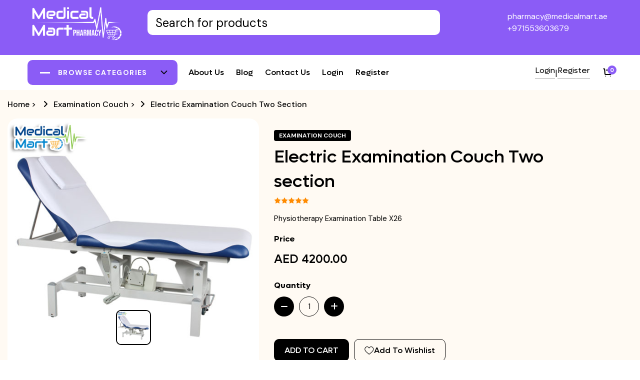

--- FILE ---
content_type: text/html; charset=UTF-8
request_url: https://www.medicalmart.ae/product/electric-examination-couch-two-section
body_size: 10743
content:

<!doctype html>
<html class="no-js" lang="en">

<head>

	<title>Buy Electric Examination Couch Two section  Online in Dubai, Abudhabi,Sharjah & Ajman, UAE | Medicalmart Pharmacy</title>
	<meta name="title" content="Buy Electric Examination Couch Two section  Online in Dubai, Abudhabi,Sharjah & Ajman, UAE | Medicalmart Pharmacy">

	<meta name="description" content="electric examination couch,2 motor examination bed">
	<meta name="keywords" content="electric examination couch,2 motor examination bed">
	<meta property="og:title" content="Buy Electric Examination Couch Two section  Online in Dubai, Abudhabi,Sharjah & Ajman, UAE | Medicalmart Pharmacy"/>
	<meta property="og:locale" content="en_US"/>
	<meta property="og:type" content="website"/>
	<meta property="og:description" content="electric examination couch,2 motor examination bed"/>
	<meta property="og:url" content="https://www.medicalmart.ae/product/electric-examination-couch-two-section"/>
	<meta property="og:site_name" content="Medicalmart Pharmacy"/>
	<meta name="twitter:card" content="summary"/>
	<meta name="twitter:description" content="electric examination couch,2 motor examination bed"/>
	<meta name="twitter:title" content="Buy Electric Examination Couch Two section  Online in Dubai, Abudhabi,Sharjah & Ajman, UAE | Medicalmart Pharmacy"/>
	<meta charset="UTF-8">
<meta http-equiv="x-ua-compatible" content="ie=edge">

<meta name="author" content="Medicalmart Pharmacy">
<meta name="viewport" content="width=device-width, initial-scale=1.0">

<meta name="google-site-verification"
	  content="2FNs5cuU_JOqawA2qb1FDqOwtnGv9SuOZBmULfnaHBA">

<link rel="canonical" href="https://www.medicalmart.ae/product/electric-examination-couch-two-section"/>

<!-- Favicon -->
<link rel="shortcut icon" type="image/x-icon"
	  href="https://www.medicalmart.ae/assets/storefront/images/site/favicon.png">

<!-- all css here -->
<!-- STYLESHEETS -->
	<link rel="stylesheet" type="text/css" href="https://www.medicalmart.ae/assets/storefront//vendor/magnific-popup/magnific-popup.min.css?v=0.000013">
	<link rel="stylesheet" type="text/css" href="https://www.medicalmart.ae/assets/storefront//vendor/bootstrap-select/dist/css/bootstrap-select.min.css?v=0.000013">
	<link rel="stylesheet" type="text/css" href="https://www.medicalmart.ae/assets/storefront//vendor/swiper/swiper-bundle.min.css?v=0.000013">
	<link rel="stylesheet" type="text/css" href="https://www.medicalmart.ae/assets/storefront//vendor/animate/animate.css?v=0.000013">
	<link rel="stylesheet" type="text/css" href="https://www.medicalmart.ae/assets/storefront//vendor/lightgallery/dist/css/lightgallery.css?v=0.000013" >
    <link rel="stylesheet" type="text/css" href="https://www.medicalmart.ae/assets/storefront//vendor/lightgallery/dist/css/lg-thumbnail.css?v=0.000013">
    <link rel="stylesheet" type="text/css" href="https://www.medicalmart.ae/assets/storefront//vendor/lightgallery/dist/css/lg-zoom.css?v=0.000013">
    <link
	href="https://www.medicalmart.ae/assets/storefront/vendors/sweetalert2/dist/sweetalert2.min.css?v=0.000013"
	rel="stylesheet" type="text/css"/>
	<link rel="stylesheet" type="text/css" href="https://www.medicalmart.ae/assets/storefront//css/style.css?v=0.000013">
	<link class="skin" type="text/css" rel="stylesheet" href="https://www.medicalmart.ae/assets/storefront//css/skin/skin-1.css?v=0.000013">
	<link rel="stylesheet" type="text/css" href="https://www.medicalmart.ae/assets/storefront//css/custom.css?v=0.000013">

<!-- GOOGLE FONTS-->
<link rel="preconnect" href="https://fonts.googleapis.com">
<link rel="preconnect" href="https://fonts.gstatic.com" crossorigin>
<link
	href="https://fonts.googleapis.com/css2?family=DM+Sans:wght@400;500;700&family=Roboto:wght@100;300;400;500;700;900&display=swap"
	rel="stylesheet">


</head>

<body class="product-page">
<div class="page-wraper">


	<!-- Google Tag Manager (noscript) -->
<noscript>
	<iframe src="https://www.googletagmanager.com/ns.html?id=GTM-53RN23S" height="0" width="0"
			style="display:none;visibility:hidden"></iframe>
</noscript>
<!-- End Google Tag Manager (noscript) -->






	<!-- Header -->
	<header class="site-header mo-left header style-2">
		<!-- Main Header -->
		<div class="header-info-bar">
			<div class="container clearfix">
				<!-- Website Logo -->
				<div class="logo-header logo-dark">
					<a href="https://www.medicalmart.ae/"><img  src="https://www.medicalmart.ae/assets/storefront/images/site/logo-white.png"
																				 alt="Medicalmart Pharmacy"/></a>
				</div>

				<!-- EXTRA NAV -->
				<div class="extra-nav d-md-flex m-l15 mobile-nav-bar">
					<div class="extra-cell">
						<ul class="navbar-nav header-right m-0">
							<li class="nav-item info-box ">
								<div class="nav-link">
									<div class="dz-icon">
										<svg xmlns="http://www.w3.org/2000/svg" viewBox="0 0 512 512" style="enable-background:new 0 0 512 512" xml:space="preserve"><path style="fill:#3cc" d="M489.343 210.251c-4.827-105.317-92.01-189.513-198.498-189.513h-69.689c-106.488 0-193.67 84.197-198.498 189.513C9.495 214.747 0 227.228 0 241.894v78.61c0 18.436 15 33.436 33.437 33.436h60.996c6.075 0 11-4.925 11-11V219.458c0-6.075-4.925-11-11-11H44.789c5.699-92.338 82.618-165.72 176.366-165.72h69.689c93.749 0 170.667 73.381 176.366 165.72h-49.644c-6.075 0-11 4.925-11 11V342.94c0 6.075 4.925 11 11 11h60.996c18.436 0 33.436-15 33.436-33.436v-78.61c.002-14.666-9.493-27.147-22.655-31.643zM83.433 331.94H33.437c-6.306 0-11.437-5.13-11.437-11.436v-78.61c0-6.306 5.131-11.436 11.437-11.436h49.996V331.94zM490 320.504c0 6.306-5.131 11.436-11.436 11.436h-49.996V230.458h49.996c6.306 0 11.436 5.13 11.436 11.436v78.61z"/><path d="M256 491.262a11.001 11.001 0 0 1-8.402-3.9l-52.108-61.671h-74.566c-20.673 0-37.491-16.818-37.491-37.49V188.049c0-20.673 16.818-37.491 37.491-37.491h270.154c20.672 0 37.49 16.818 37.49 37.491V388.2c0 20.672-16.818 37.49-37.49 37.49h-74.566l-52.108 61.671a11.006 11.006 0 0 1-8.404 3.901zM120.923 172.558c-8.542 0-15.491 6.949-15.491 15.491V388.2c0 8.541 6.949 15.49 15.491 15.49h79.673c3.238 0 6.312 1.427 8.402 3.9L256 463.218l47.002-55.627a10.998 10.998 0 0 1 8.402-3.9h79.673c8.541 0 15.49-6.949 15.49-15.49V188.049c0-8.542-6.949-15.491-15.49-15.491H120.923z"/><path d="M193.81 259.09c-8.663.084-14.039-9.956-9.139-17.11 4.134-6.475 14.16-6.434 18.29 0 4.892 7.164-.483 17.196-9.151 17.11zM311.729 259.09c-7.629.166-13.258-8.219-10.16-15.21 3.614-8.972 16.705-8.978 20.31 0 3.113 6.979-2.526 15.376-10.15 15.21zM256 352.204c-25.31 0-50.619-10.009-73.192-30.028-4.545-4.03-4.962-10.982-.931-15.528 4.029-4.545 10.982-4.962 15.528-.931 36.689 32.536 80.501 32.538 117.19 0 4.547-4.031 11.497-3.614 15.528.931 4.031 4.546 3.614 11.498-.931 15.528-22.572 20.019-47.882 30.028-73.192 30.028z"/></svg>
									</div>
									<div class="info-content">
<!--										<span>24/7 SUPPORT</span>-->
										<span>
<!--											Contact at -->
											<a href="mailto:pharmacy@medicalmart.ae">
											    <i class="fa fa-envelope d-md-none d-block"></i>

												pharmacy@medicalmart.ae</a></span>
										<span>
<!--											Call at -->
											<a href="tel:+971553603679">
													<i class="fa fa-phone d-md-none d-block"></i>
												+971553603679</a></span>
									</div>
								</div>
							</li>
						</ul>
					</div>
				</div>

				<!-- header search nav -->
				<!-- header search nav -->
				<div class="header-search-nav search-container">
					<form class="header-item-search">
						<div class="input-group search-input-group">

							<input type="text" class="form-control search-input ui-autocomplete-input" aria-label="Text input with dropdown button" id="product_search" placeholder="Search for products">
						<!--	<button class="btn" type="button">
								<i class="iconly-Light-Search text-secondary"></i>
							</button>-->
						</div>
						<div class="search-results-holder">
									<div class="search_results">
									    </div> </div>
					</form>
				</div>
			</div>
		</div>
		<!-- Main Header End -->

		<!-- Main Header -->
		<div class="sticky-header main-bar-wraper navbar-expand-lg">
			<div class="main-bar clearfix">
			    
			    
				<div class="container clearfix d-lg-flex d-block">
					<!-- Website Logo -->
					<div class="logo-header logo-dark">
						<a href="https://www.medicalmart.ae/"><img  src="https://www.medicalmart.ae/assets/storefront/images/site/logo.webp"
																  alt="Medicalmart Pharmacy" /></a>
					</div>

					<!-- Nav Toggle Button -->
					<button class="navbar-toggler collapsed navicon justify-content-end" type="button" data-bs-toggle="collapse" data-bs-target="#navbarNavDropdown" aria-controls="navbarNavDropdown" aria-expanded="false" aria-label="Toggle navigation">
						<span></span>
						<span></span>
						<span></span>
					</button>
						<a href="https://www.medicalmart.ae/booking/cart" class="nav-link cart-btn mobile-cart-btn"  data-bs-toggle="offcanvas" data-bs-target="#offcanvasRight" aria-controls="offcanvasRight">
										
										<i class="iconly-Broken-Buy"></i>
										<span class="badge badge-circle">0</span>
									</a>
					

					<!-- Main Nav -->
					<div class="header-nav w3menu navbar-collapse collapse justify-content-start" id="navbarNavDropdown">
						<div class="logo-header">
							<a href="https://www.medicalmart.ae/"><img  src="https://www.medicalmart.ae/assets/storefront/images/site/logo.webp"
																				 alt="Medicalmart Pharmacy"></a>
						</div>
						<div class="browse-category-menu">
							<a href="javascript:void(0);" class="category-btn">
								<div class="category-menu me-3">
									<span></span>
									<span></span>
									<span></span>
								</div>
								<span class="category-btn-title">
									Browse Categories
								</span>
								<span class="toggle-arrow ms-auto">
									<i class="icon feather icon-chevron-down"></i>
								</span>
							</a>
							<div class="category-menu-items">
								<ul class="nav navbar-nav">

								
									<li class="has-mega-menu cate-drop">
										<a href="https://www.medicalmart.ae/category/nursing-supplies-and-equipment">
											<i class="icon feather icon-arrow-right"></i>
											<span>Nursing Supplies and Equipment</span>
											
											<span class="menu-icon">
												<i class="icon feather icon-chevron-right"></i>
											</span>

																					</a>


									

<ul class="sub-menu">

																												<li><a
																href="https://www.medicalmart.ae/category/airway-and-respiratory">Airway and Respiratory</a>
															</li>															<li><a
																href="https://www.medicalmart.ae/category/woundcare">Woundcare</a>
															</li>															<li><a
																href="https://www.medicalmart.ae/category/disposables">Disposables</a>
															</li>															<li><a
																href="https://www.medicalmart.ae/category/tracheostomy-supplies-and-equipment">Tracheostomy Supplies and Equipment</a>
															</li>															<li><a
																href="https://www.medicalmart.ae/category/incontinence-supplies-and-equipment">Incontinence Supplies and Equipment</a>
															</li>															<li><a
																href="https://www.medicalmart.ae/category/oral-swab">Oral swab</a>
															</li>															<li><a
																href="https://www.medicalmart.ae/category/nutrition">Nutrition</a>
															</li>															<li><a
																href="https://www.medicalmart.ae/category/patient-transfer">Patient Transfer</a>
															</li>															<li><a
																href="https://www.medicalmart.ae/category/physiotherapy-equipment-">Physiotherapy Equipment</a>
															</li>															<li><a
																href="https://www.medicalmart.ae/category/infusion-therapy-1">Infusion Therapy</a>
															</li>															<li><a
																href="https://www.medicalmart.ae/category/uniform">Uniform</a>
															</li>															<li><a
																href="https://www.medicalmart.ae/category/colostomy-care">Colostomy Care</a>
															</li>															<li><a
																href="https://www.medicalmart.ae/category/compression-therapy">Compression Therapy</a>
															</li>												</ul>



																				</li>

									
									<li class="has-mega-menu cate-drop">
										<a href="https://www.medicalmart.ae/category/mobility-equipment">
											<i class="icon feather icon-arrow-right"></i>
											<span>Mobility Equipment</span>
											
											<span class="menu-icon">
												<i class="icon feather icon-chevron-right"></i>
											</span>

																					</a>


									

<ul class="sub-menu">

																												<li><a
																href="https://www.medicalmart.ae/category/heavy-duty-wheelchair">Heavy Duty Wheelchair</a>
															</li>															<li><a
																href="https://www.medicalmart.ae/category/reclining-wheelchair">Reclining Wheelchair</a>
															</li>															<li><a
																href="https://www.medicalmart.ae/category/pediatric-wheelchair">Pediatric Wheelchair</a>
															</li>															<li><a
																href="https://www.medicalmart.ae/category/commodes">Commodes &Amp; Bath Bench</a>
															</li>															<li><a
																href="https://www.medicalmart.ae/category/lightweight-wheelchair">Lightweight Wheelchair</a>
															</li>															<li><a
																href="https://www.medicalmart.ae/category/standard">Standard</a>
															</li>															<li><a
																href="https://www.medicalmart.ae/category/cushions">Cushions</a>
															</li>															<li><a
																href="https://www.medicalmart.ae/category/walking-sticks">Walkers & Walking Sticks</a>
															</li>												</ul>



																				</li>

									
									<li class="has-mega-menu cate-drop">
										<a href="https://www.medicalmart.ae/category/hospital-and-homecare-furniture">
											<i class="icon feather icon-arrow-right"></i>
											<span>Hospital and Homecare Furniture</span>
											
											<span class="menu-icon">
												<i class="icon feather icon-chevron-right"></i>
											</span>

																					</a>


									

<ul class="sub-menu">

																												<li><a
																href="https://www.medicalmart.ae/category/electric-bed">Electric Bed</a>
															</li>															<li><a
																href="https://www.medicalmart.ae/category/anti-decubitus-mattress">Anti-Decubitus Mattress</a>
															</li>															<li><a
																href="https://www.medicalmart.ae/category/manual-hospital-bed">Manual Hospital Bed</a>
															</li>															<li><a
																href="https://www.medicalmart.ae/category/ward-screen">Ward Screen</a>
															</li>															<li><a
																href="https://www.medicalmart.ae/category/bed-support">Bed support</a>
															</li>															<li><a
																href="https://www.medicalmart.ae/category/massage-bed">Massage Bed</a>
															</li>															<li><a
																href="https://www.medicalmart.ae/category/foot-stool">Foot Stool</a>
															</li>															<li><a
																href="https://www.medicalmart.ae/category/examination-couch">Examination Couch</a>
															</li>															<li><a
																href="https://www.medicalmart.ae/category/overbed-table">Overbed Table</a>
															</li>															<li><a
																href="https://www.medicalmart.ae/category/laboratory-equipment">Laboratory Equipment</a>
															</li>												</ul>



																				</li>

									
									<li class="has-mega-menu cate-drop">
										<a href="https://www.medicalmart.ae/category/diagnostic-tools-and-supplies">
											<i class="icon feather icon-arrow-right"></i>
											<span>Diagnostic Tools and Supplies</span>
											
											<span class="menu-icon">
												<i class="icon feather icon-chevron-right"></i>
											</span>

																					</a>


									

<ul class="sub-menu">

																												<li><a
																href="https://www.medicalmart.ae/category/electrocardiography-ecg-machine">Electrocardiography (Ecg) Machine</a>
															</li>															<li><a
																href="https://www.medicalmart.ae/category/infusion-pump">Infusion Pump</a>
															</li>															<li><a
																href="https://www.medicalmart.ae/category/syringepump">Syringe Pump</a>
															</li>															<li><a
																href="https://www.medicalmart.ae/category/ultrasound-machine">Ultrasound Machine</a>
															</li>															<li><a
																href="https://www.medicalmart.ae/category/vital-signs-monitor">Vital Signs Monitor</a>
															</li>															<li><a
																href="https://www.medicalmart.ae/category/patientmonitor">Patient Monitor</a>
															</li>															<li><a
																href="https://www.medicalmart.ae/category/stethoscope">Stethoscope</a>
															</li>															<li><a
																href="https://www.medicalmart.ae/category/thermometer">Thermometer</a>
															</li>															<li><a
																href="https://www.medicalmart.ae/category/health-monitoring">Health Monitoring</a>
															</li>															<li><a
																href="https://www.medicalmart.ae/category/otoscopes--auriscope">Otoscope / Auriscope</a>
															</li>															<li><a
																href="https://www.medicalmart.ae/category/breath-analyzer">Breath Analyzer</a>
															</li>															<li><a
																href="https://www.medicalmart.ae/category/scales">Scales</a>
															</li>															<li><a
																href="https://www.medicalmart.ae/category/hearing-aid">Hearing Aid</a>
															</li>															<li><a
																href="https://www.medicalmart.ae/category/autoclave">Autoclave</a>
															</li>															<li><a
																href="https://www.medicalmart.ae/category/laryngoscope">Laryngoscope</a>
															</li>												</ul>



																				</li>

									
									<li class="has-mega-menu cate-drop">
										<a href="https://www.medicalmart.ae/category/orthopedic-supports">
											<i class="icon feather icon-arrow-right"></i>
											<span>Orthopedic Supports</span>
																					</a>


																		</li>

									
									<li class="has-mega-menu cate-drop">
										<a href="https://www.medicalmart.ae/category/firstaid">
											<i class="icon feather icon-arrow-right"></i>
											<span>Firstaid</span>
											
											<span class="menu-icon">
												<i class="icon feather icon-chevron-right"></i>
											</span>

																					</a>


									

<ul class="sub-menu">

																												<li><a
																href="https://www.medicalmart.ae/category/defibrillator">Defibrillator</a>
															</li>															<li><a
																href="https://www.medicalmart.ae/category/firstaid-box">Firstaid Box</a>
															</li>															<li><a
																href="https://www.medicalmart.ae/category/disinfection">Disinfection</a>
															</li>															<li><a
																href="https://www.medicalmart.ae/category/cpr-accessories">CPR Accessories</a>
															</li>															<li><a
																href="https://www.medicalmart.ae/category/ambu-bag">Ambu Bag</a>
															</li>															<li><a
																href="https://www.medicalmart.ae/category/emergency-stretchers">Emergency Stretchers</a>
															</li>															<li><a
																href="https://www.medicalmart.ae/category/reflex-hammer">Reflex Hammer</a>
															</li>															<li><a
																href="https://www.medicalmart.ae/category/cohesive-bandage">Cohesive Bandage</a>
															</li>															<li><a
																href="https://www.medicalmart.ae/category/burn-dressing">Burn Dressing</a>
															</li>															<li><a
																href="https://www.medicalmart.ae/category/pain-relief">Pain Relief</a>
															</li>															<li><a
																href="https://www.medicalmart.ae/category/cpr-training">CPR Training</a>
															</li>															<li><a
																href="https://www.medicalmart.ae/category/cpr-training-manikins">CPR Training Manikins</a>
															</li>															<li><a
																href="https://www.medicalmart.ae/category/cpr-parts-and-accessories">CPR PARTS AND ACCESSORIES</a>
															</li>												</ul>



																				</li>

									
									<li class="has-mega-menu cate-drop">
										<a href="https://www.medicalmart.ae/category/medical-disposables">
											<i class="icon feather icon-arrow-right"></i>
											<span>Medical Disposables</span>
											
											<span class="menu-icon">
												<i class="icon feather icon-chevron-right"></i>
											</span>

																					</a>


									

<ul class="sub-menu">

																												<li><a
																href="https://www.medicalmart.ae/category/dressingkit">Dressingkit</a>
															</li>															<li><a
																href="https://www.medicalmart.ae/category/syringes">Syringes</a>
															</li>															<li><a
																href="https://www.medicalmart.ae/category/gloves">Gloves</a>
															</li>															<li><a
																href="https://www.medicalmart.ae/category/gastroenterology_187">Gastroenterology</a>
															</li>															<li><a
																href="https://www.medicalmart.ae/category/dental-disposables">Dental Disposables</a>
															</li>															<li><a
																href="https://www.medicalmart.ae/category/surgical-blade">Surgical Blade</a>
															</li>															<li><a
																href="https://www.medicalmart.ae/category/respiratory-disposables">Respiratory Disposables</a>
															</li>															<li><a
																href="https://www.medicalmart.ae/category/surgical-instruments">Surgical Instruments</a>
															</li>															<li><a
																href="https://www.medicalmart.ae/category/holloware">Holloware</a>
															</li>															<li><a
																href="https://www.medicalmart.ae/category/gauze-products">Gauze Products</a>
															</li>															<li><a
																href="https://www.medicalmart.ae/category/cloth-and-paper-disposables">Cloth and Paper Disposables</a>
															</li>															<li><a
																href="https://www.medicalmart.ae/category/medical-waste">Medical Waste</a>
															</li>															<li><a
																href="https://www.medicalmart.ae/category/spinal-needle">Spinal Needle</a>
															</li>															<li><a
																href="https://www.medicalmart.ae/category/mesotherapy">Mesotherapy</a>
															</li>															<li><a
																href="https://www.medicalmart.ae/category/hijama-therapy">Hijama Therapy</a>
															</li>															<li><a
																href="https://www.medicalmart.ae/category/enema">ENEMA</a>
															</li>												</ul>



																				</li>

									
									<li class="has-mega-menu cate-drop">
										<a href="https://www.medicalmart.ae/category/pharmacy">
											<i class="icon feather icon-arrow-right"></i>
											<span>PHARMACY</span>
											
											<span class="menu-icon">
												<i class="icon feather icon-chevron-right"></i>
											</span>

																					</a>


									

<ul class="sub-menu">

																												<li><a
																href="https://www.medicalmart.ae/category/otc">OTC</a>
															</li>															<li><a
																href="https://www.medicalmart.ae/category/hair-care-">HAIR CARE </a>
															</li>															<li><a
																href="https://www.medicalmart.ae/category/eyes-ears-nose-care-">EYES ,EARS & NOSE CARE </a>
															</li>															<li><a
																href="https://www.medicalmart.ae/category/sensual-care-">SENSUAL CARE </a>
															</li>															<li><a
																href="https://www.medicalmart.ae/category/common-symptoms-">COMMON SYMPTOMS </a>
															</li>															<li><a
																href="https://www.medicalmart.ae/category/cough-cold-flu-">COUGH ,COLD & FLU </a>
															</li>															<li><a
																href="https://www.medicalmart.ae/category/sun-care-">SUN CARE </a>
															</li>															<li><a
																href="https://www.medicalmart.ae/category/oral-care-">ORAL CARE </a>
															</li>															<li><a
																href="https://www.medicalmart.ae/category/women-care-">WOMEN CARE </a>
															</li>															<li><a
																href="https://www.medicalmart.ae/category/baby-mother-care-">BABY & MOTHER CARE </a>
															</li>															<li><a
																href="https://www.medicalmart.ae/category/bone-and-joint-care-">BONE AND JOINT CARE </a>
															</li>															<li><a
																href="https://www.medicalmart.ae/category/skin-care-">SKIN CARE </a>
															</li>															<li><a
																href="https://www.medicalmart.ae/category/smoking-control-">SMOKING CONTROL </a>
															</li>															<li><a
																href="https://www.medicalmart.ae/category/supplements-vitamins-">SUPPLEMENTS & VITAMINS </a>
															</li>															<li><a
																href="https://www.medicalmart.ae/category/liver-and-kidney-support-">LIVER AND KIDNEY SUPPORT </a>
															</li>												</ul>



																				</li>

									
									<li class="has-mega-menu cate-drop">
										<a href="https://www.medicalmart.ae/category/shoulder-support">
											<i class="icon feather icon-arrow-right"></i>
											<span>Shoulder Support</span>
																					</a>


																		</li>

									
								</ul>
							</div>
						</div>
						<ul class="nav navbar-nav">
							<li class="">
								<a href="https://www.medicalmart.ae/about_us"><span>About Us</span></a>
						</li>
							<li class="">
								<a href="https://www.medicalmart.ae/blog"><span>Blog</span></a>
							</li>
							<li class="">
								<a href="https://www.medicalmart.ae/contact_us"><span>Contact Us</span></a>
							</li>
									<li class="nav-item login-link">
									<a class="nav-link"  href="javascript:;" onclick="login();">
										Login
									</a>
                                   	</li>
							<li class="">
									<a class="nav-link"  href="javascript:;" onclick="register();">
										 Register
									</a>
								</li>
														</ul>
						<div class="dz-social-icon">
							<ul>
								<li><a class="fab fa-facebook-f" target="_blank" href="https://www.facebook.com/dexignzone"></a></li>
								<li><a class="fab fa-twitter" target="_blank" href="https://twitter.com/dexignzones"></a></li>
								<li><a class="fab fa-linkedin-in" target="_blank" href="https://www.linkedin.com/showcase/3686700/admin/"></a></li>
								<li><a class="fab fa-instagram" target="_blank" href="https://www.instagram.com/dexignzone/"></a></li>
							</ul>
						</div>
					</div>

					<!-- EXTRA NAV -->
					<div class="extra-nav site-login-nav">
						<div class="extra-cell">
							<ul class="header-right">

																<li class="nav-item login-link">
									<a class="nav-link"  href="javascript:;" onclick="login();">
										Login
									</a>
                                    <span class="link-seperator"> | </span>
									<a class="nav-link"  href="javascript:;" onclick="register();">
										 Register
									</a>
								</li>
																<li class="nav-item cart-link">
									<a href="https://www.medicalmart.ae/booking/cart" class="nav-link cart-btn"  data-bs-toggle="offcanvas" data-bs-target="#offcanvasRight" aria-controls="offcanvasRight">
										
										<i class="iconly-Broken-Buy"></i>
										<span class="badge badge-circle">0</span>
									</a>
								</li>
							</ul>
						</div>
					</div>

				</div>
			</div>
		</div>
		<!-- Main Header End -->


	</header>
	<!-- Header End -->
	




		<div class="product-details" itemscope itemtype="http://schema.org/Product">

		<meta itemprop="brand" content="">
		<!--		<meta itemprop="aggregateRating" content="--><!--">-->
		<meta itemprop="sku" content="MM-PRODUCT-1002">
		<meta itemprop="url" content="https://www.medicalmart.ae/product/electric-examination-couch-two-section">
		<meta itemprop="image" content="https://www.medicalmart.ae/assets/upload_images/product/thumb/1644938403_saikang_x26.jpg">
		<input type="hidden" id="category_id" value="266">
		<input type="hidden" id="product_id" value="1002">




	
	<div class="page-content bg-light">
		
		<div class="d-sm-flex justify-content-between container-fluid py-3">
			<nav aria-label="breadcrumb" class="breadcrumb-row">
				<ul class="breadcrumb mb-0">
					<li class="breadcrumb-item">	<a href="https://www.medicalmart.ae/">Home</a> ></li>
					<li class="breadcrumb-item">
					
					 					<a href="https://www.medicalmart.ae/category/examination-couch">Examination Couch</a>
					>
									</li><li class="breadcrumb-item">
									<a href="javascript:;">Electric Examination Couch Two section</a>
					</li>
				</ul>
			</nav>
		</div>
		
		<section class="content-inner py-0">
			<div class="container-fluid">
				<div class="row">
					<div class="col-xl-5 col-md-5">
						<div class="dz-product-detail sticky-top">
							<div class="swiper-btn-center-lr">
								<div class="swiper product-gallery-swiper2 rounded" >
									<div class="swiper-wrapper" id="lightgallery2">
									    									    
										<div class="swiper-slide">
											<div class="dz-media DZoomImage">
												<a class="mfp-link lg-item" href="https://www.medicalmart.ae/assets/upload_images/product/1644938403_saikang_x26.jpg" data-src="https://www.medicalmart.ae/assets/upload_images/product/1644938403_saikang_x26.jpg">
													<i class="feather icon-maximize dz-maximize top-left"></i>
												</a>
												<img src="https://www.medicalmart.ae/assets/upload_images/product/1644938403_saikang_x26.jpg" alt="image">
											</div>
										</div>
																		</div>
								</div>
								<div class="swiper product-gallery-swiper thumb-swiper-lg">
									<div class="swiper-wrapper">
									      										<div class="swiper-slide">
											<img src="https://www.medicalmart.ae/assets/upload_images/product/thumb/1644938403_saikang_x26.jpg" alt="image">
										</div>
																			</div>
								</div>
							</div>							
						</div>	
					</div>
					<div class="col-xl-7 col-md-7">
					
								<div class="dz-product-detail style-2 p-t20 ps-0">
									<div class="dz-content">
										<div class="dz-content-footer">
											<div class="dz-content-start">
												<span class="badge bg-secondary mb-2">Examination Couch</span>
												<h4 class="title mb-1" itemprop="name">Electric Examination Couch Two section</h4>
												<div class="review-num">
													<ul class="dz-rating me-2">
													    
													    	<li class="star-fill">
															<i class="flaticon-star-1"></i>
														</li>	<li class="star-fill">
															<i class="flaticon-star-1"></i>
														</li>	<li class="star-fill">
															<i class="flaticon-star-1"></i>
														</li>	<li class="star-fill">
															<i class="flaticon-star-1"></i>
														</li>	<li class="star-fill">
															<i class="flaticon-star-1"></i>
														</li>													
													</ul>
												<!--	<span class="text-secondary me-2">4.7 Rating</span>
													<a href="javascript:void(0);">(5 customer reviews)</a>-->
												</div>
											</div>
										</div>
										<p class="para-text">
										Physiotherapy Examination Table X26										</p>
										
																					<div class="meta-content m-b20 d-flex align-items-end" itemprop="offers" itemscope
										 itemtype="http://schema.org/Offer">
										<meta itemprop="priceCurrency" content="AED">
										<meta itemprop="url" content="https://www.medicalmart.ae/product/electric-examination-couch-two-section">
										<link itemprop="availability" href="http://schema.org/InStock">
										  <div class="me-3" itemprop="price"
											 content="4200.00">
    										<span class="form-label">Price</span>
    										<span class="price">AED 4200.00</span>
    									</div>
											
										</div>
										
																				<div class="product-num">
											<div class="btn-quantity light d-xl-block d-sm-none d-none">
												<label class="form-label">Quantity</label>
												<input  type="text" value="1" id="product_qty" name="product_qty" class="quantity-input"/>
											</div>
										<!--	<div class="d-block">
												<label class="form-label">Size</label>
												<div class="btn-group product-size m-0">
													<input type="radio" class="btn-check" name="btnradio1" id="btnradio101" checked="">
													<label class="btn" for="btnradio101">S</label>
		
													<input type="radio" class="btn-check" name="btnradio1" id="btnradiol02">
													<label class="btn" for="btnradiol02">M</label>
		
													<input type="radio" class="btn-check" name="btnradio1" id="btnradiol03">
													<label class="btn" for="btnradiol03">L</label>
												</div>

											</div>-->
								<!--			<div class="meta-content">
												<label class="form-label">Color</label>
												<div class="d-flex align-items-center color-filter">
													<div class="form-check">
														<input class="form-check-input" type="radio" name="radioNoLabel" id="radioNoLabel21" value="#24262B" aria-label="..." checked>
														<span></span>
													</div>
													<div class="form-check">
														<input class="form-check-input" type="radio" name="radioNoLabel" id="radioNoLabel22" value="#8CB2D1" aria-label="...">
														<span></span>
													</div>
													<div class="form-check">
														<input class="form-check-input" type="radio" name="radioNoLabel" id="radioNoLabel23" value="#0D775E" aria-label="...">
														<span></span>
													</div>
													<div class="form-check">
														<input class="form-check-input" type="radio" name="radioNoLabel" id="radioNoLabel24" value="#FEC4C4" aria-label="...">
														<span></span>
													</div>
												</div>
											</div>-->
										</div>
										
																			<div class="btn-group cart-btn">
									    									<a class="btn btn-secondary text-uppercase" href="javascript:;"
												   onclick="add_to_cart('1002');">Add to
													Cart</a>
																		
									
																														
											
									<a href="javascript:;"
										 onclick="add_to_wishlist('1002','1');" class="btn btn-outline-secondary btn-icon">
										<svg width="19" height="17" viewBox="0 0 19 17" fill="none" xmlns="http://www.w3.org/2000/svg">
											<path d="M9.24805 16.9986C8.99179 16.9986 8.74474 16.9058 8.5522 16.7371C7.82504 16.1013 7.12398 15.5038 6.50545 14.9767L6.50229 14.974C4.68886 13.4286 3.12289 12.094 2.03333 10.7794C0.815353 9.30968 0.248047 7.9162 0.248047 6.39391C0.248047 4.91487 0.755203 3.55037 1.67599 2.55157C2.60777 1.54097 3.88631 0.984375 5.27649 0.984375C6.31552 0.984375 7.26707 1.31287 8.10464 1.96065C8.52734 2.28763 8.91049 2.68781 9.24805 3.15459C9.58574 2.68781 9.96875 2.28763 10.3916 1.96065C11.2292 1.31287 12.1807 0.984375 13.2197 0.984375C14.6098 0.984375 15.8885 1.54097 16.8202 2.55157C17.741 3.55037 18.248 4.91487 18.248 6.39391C18.248 7.9162 17.6809 9.30968 16.4629 10.7792C15.3733 12.094 13.8075 13.4285 11.9944 14.9737C11.3747 15.5016 10.6726 16.1001 9.94376 16.7374C9.75136 16.9058 9.50417 16.9986 9.24805 16.9986ZM5.27649 2.03879C4.18431 2.03879 3.18098 2.47467 2.45108 3.26624C1.71033 4.06975 1.30232 5.18047 1.30232 6.39391C1.30232 7.67422 1.77817 8.81927 2.84508 10.1066C3.87628 11.3509 5.41011 12.658 7.18605 14.1715L7.18935 14.1743C7.81021 14.7034 8.51402 15.3033 9.24654 15.9438C9.98344 15.302 10.6884 14.7012 11.3105 14.1713C13.0863 12.6578 14.6199 11.3509 15.6512 10.1066C16.7179 8.81927 17.1938 7.67422 17.1938 6.39391C17.1938 5.18047 16.7858 4.06975 16.045 3.26624C15.3152 2.47467 14.3118 2.03879 13.2197 2.03879C12.4197 2.03879 11.6851 2.29312 11.0365 2.79465C10.4585 3.24179 10.0558 3.80704 9.81975 4.20255C9.69835 4.40593 9.48466 4.52733 9.24805 4.52733C9.01143 4.52733 8.79774 4.40593 8.67635 4.20255C8.44041 3.80704 8.03777 3.24179 7.45961 2.79465C6.811 2.29312 6.07643 2.03879 5.27649 2.03879Z" fill="black"></path>
										</svg>
                                          Add To Wishlist									</a>
								</div>
								
										<div class="dz-info">
										<!--	<ul>
												<li><strong>SKU:</strong></li>
												<li>PRT584E63A</li>
											</ul>-->
											<ul>
												<li><strong>Category:</strong></li>
												<li><a href="shop-standard.html" itemprop="category"
											 content="Examination Couch">Examination Couch</a></li>												
																				
											</ul>
										<!--	<ul>
												<li><strong>Tags:</strong></li>
												<li><a href="shop-standard.html">Casual,</a></li>												
												<li><a href="shop-standard.html">Athletic,</a></li>												
												<li><a href="shop-standard.html">Workwear,</a></li>												
												<li><a href="shop-standard.html">Accessories,</a></li>												
											</ul>
											<ul class="social-icon">
												<li><strong>Share:</strong></li>
												<li>
													<a href="https://www.facebook.com/dexignzone" target="_blank">
														<i class="fa-brands fa-facebook-f"></i>
													</a>
												</li>
												<li>
													<a href="https://www.linkedin.com/showcase/3686700/admin/" target="_blank">
														<i class="fa-brands fa-linkedin-in"></i>
													</a>
												</li>
												<li>
													<a href="https://www.instagram.com/dexignzone/" target="_blank">
														<i class="fa-brands fa-instagram"></i>
													</a>
												</li>
												<li>
													<a href="https://twitter.com/dexignzones" target="_blank">
														<i class="fa-brands fa-twitter"></i>
													</a>
												</li>
											</ul>-->
										</div>
									</div>
							<!--		<div class="banner-social-media">
										<ul>
											<li>
												<a href="https://www.instagram.com/dexignzone/">Instagram</a>
											</li>
											<li>
												<a href="https://www.facebook.com/dexignzone">Facebook</a>
											</li>
											<li>
												<a href="https://twitter.com/dexignzones">twitter</a>
											</li>
										</ul>
									</div>-->
								</div>
						
					</div>
				</div>
			</div>
		</section>
		
		<section class="content-inner-3 pb-0"> 
			<div class="container">
				<div class="product-description">
					<div class="dz-tabs">					
						<ul class="nav nav-tabs center" id="myTab1" role="tablist">
							<li class="nav-item" role="presentation">
								<button class="nav-link active" id="home-tab" data-bs-toggle="tab" data-bs-target="#home-tab-pane" type="button" role="tab" aria-controls="home-tab-pane" aria-selected="true">Description</button>
							</li>
							<li class="nav-item" role="presentation">
								<button class="nav-link" id="profile-tab" data-bs-toggle="tab" data-bs-target="#profile-tab-pane" type="button" role="tab" aria-controls="profile-tab-pane" aria-selected="false">Reviews</button>
							</li>
						</ul>
						<div class="tab-content" id="myTabContent">
							<div class="tab-pane fade show active" id="home-tab-pane" role="tabpanel" aria-labelledby="home-tab" tabindex="0">
								<div class="detail-bx">
									<div itemprop="description">
										<p><div><b>Applications </b>: physiotherapy</div><div><b>Operation </b>: electric</div><div><b>Features </b>: height-adjustable, with adjustable backrest, ergonomic</div><div><br></div><ul><li>Back adjust can choose rachet or motor</li><li>Noise under 50 DB</li><li>Stainless steel foot bar system, without wear or tear after 5000 times use</li><li>CE approved motor, thrust reach 6000 N</li><li>Flame retardant, yellow resistance, mildew resistance, bending resistance,100,000 times wear resistance</li><li>Flame retardant,8 cm thickness, high-density foam, density 30 kg/m³</li><li>Engineering ABS material plug, foot pad</li><li>2 colors as option, black(Pantone 150 leather) and blue-white(Pantone 149+43 leather)</li><li>Paper roll holder</li><li>Foot bar system</li><li>Motor to adjust the back section</li><li>2 functions electric</li></ul></p>
									</div>
								</div>
							
							</div>
							<div class="tab-pane fade" id="profile-tab-pane" role="tabpanel" aria-labelledby="profile-tab" tabindex="0">
							<a href="#">Be the first to write your review!</a>
							</div>
						</div>
					</div>
				</div>
			</div>
		</section>
		
		<section class="content-inner-1  overflow-hidden" >
			<div class="container" id="similar_products_container">
			
			</div>
		</section>
		
	</div>
	
	
	
	</div>
	<div id="similar_products_container">
		
<!-- product area end -->
	</div>
		
<!-- Footer -->
	<footer class="site-footer bg-light">
		<!-- Footer Top -->
		<div class="footer-top">
			<div class="container">
				<div class="row">
					<div class="col-xl-4 col-md-4 col-sm-4 col-6 wow fadeInUp" data-wow-delay="0.1s">
					    
					    <div>
					    							<h5 class="footer-title">Get in Touch</h5>

						<ul class="widget-address">
								<li>
									<p> 									
									
									
									
									
									
									
												
									<p>
								Medicalmart Pharmacy LLC,<br/>
            Shop No 02, Al Hudaiba,<br/>
            
            Al Hudaiba, Dubai,           
            UAE           <br/>
            PO Box - 125692          
            </p>
								</li>
								</ul>
								</div>
								<div>
									<h5 class="footer-title">Contact Us</h5>
									<ul>
								<li>
								<span>E-mail</span> : <a href="mailto:pharmacy@medicalmart.ae">  pharmacy@medicalmart.ae</a>
								</li>
								<li>
								<span>Phone</span> : <a href="tel:+971553603679"> +971553603679								</a>
								</li>
							</ul>
							</div>
					</div>
					<div class="col-xl-4 col-md-4 col-sm-4 col-6 wow fadeInUp" data-wow-delay="0.3s">
						<div class="widget widget_services">
							<h5 class="footer-title">Useful Links</h5>
							<ul>
							<li><a href="https://www.medicalmart.ae/about_us">About Us</a></li>
								<li><a
									href="https://www.medicalmart.ae/terms_and_conditions">Terms
										and Conditions</a></li>
								<li><a href="https://www.medicalmart.ae/return_policy">Return
										Policy</a></li>
								<li><a href="https://www.medicalmart.ae/contact_us">Contact
										Us</a></li>
								<li><a href="https://www.medicalmart.ae/sitemap">Sitemap</a></li>
								<!-- <li><a href="https://www.medicalmart.ae/help">Help Center</a></li> -->
								<li><a href="https://www.medicalmart.ae/faqs">FAQ's</a></li>
							</ul>
						</div>
					</div>
					<div class="col-xl-4 col-md-4 col-sm-6 wow fadeInUp" data-wow-delay="0.4s">
						<div class="widget widget_about me-2">
						
						
							<!--<div class="stores"><a href="javascript:void(0);">Dubai</a> <span class="divider">|</span><a href="javascript:void(0);">Abudhabi</a></li></div>-->
							
							<div class="dz-social-icon social-widget">
							    	<h6 class="title fw-medium text-capitalize">Connect with Us</h6>
							<ul>
								<li><a class="fab fa-facebook-f" target="_blank" href="https://www.facebook.com/medicalmart.uae/"></a></li>
								<li><a class="fab fa-twitter" target="_blank" href="https://twitter.com/medicalmartuae"></a></li>
								<li><a class="fab fa-youtube" target="_blank" href="https://www.youtube.com/channel/UC27g-Dlh253u30vDPaE8WKw?view_as=subscriber"></a></li>

								
								<li><a class="fab fa-linkedin-in" target="_blank" href="https://www.linkedin.com/in/medicalmartae/"></a></li>
								<li><a class="fab fa-pinterest" target="_blank" href="https://www.pinterest.com/MedicalMartuae"></a></li>
								<li><a class="fab fa-whatsapp" target="_blank" href="https://wa.me/+971553603679"></a></li>

							</ul>
						</div>
					
								<div class="subscribe_widget">
								<h6 class="title fw-medium text-capitalize">subscribe to our newsletter</h6>	
								<form class="dzSubscribe style-1" action="script/mailchamp.php" method="post">
									<div class="dzSubscribeMsg"></div>
									<div class="form-group">
										<div class="input-group mb-0">
											<input name="subscribe_email" required="required" type="email" class="form-control" placeholder="Your Email Address">
											<div class="input-group-addon">
												<button name="submit" value="Submit" type="submit" class="btn">
													<i class="icon feather icon-arrow-right"></i>
												</button>
											</div>
										</div>
									</div>
								</form>
							</div>
								
						</div>
					</div>
				
				
				</div>
			</div>
		</div>
		<!-- Footer Top End -->
		
		<!-- Footer Bottom -->
		<div class="footer-bottom">
			<div class="container">
				<div class="row fb-inner wow fadeInUp" data-wow-delay="0.1s">
					<div class="col-lg-12 col-md-12 text-center"> 
						<p class="copyright-text">©
						Copyright &copy; <a href="https://www.medicalmart.ae/">Medicalmart Pharmacy</a>
							<span class="current-year">2025</span>  . All Right Reserved.
						</p>
					</div>
				
				</div>
			</div>
		</div>
		<!-- Footer Bottom End -->
		
	</footer>
	<!-- Footer End -->
	
</div>



<script>
/*	document.addEventListener('click', function (e) {
		if (e.target.closest('a').innerText.includes('+971553603679')) {
			gtag('event', 'conversion', {
				'send_to': 'AW-823953648/oXWgCO3OztADEPCR8ogD'
			});
		}
	})
*/
</script>

<div class="modal fade common-modal style-1" role="dialog" aria-labelledby="commanModalCenterTitle" id="common_modal" data-bs-backdrop="static" data-bs-keyboard="false" tabindex="-1" aria-hidden="true">
	<div class="modal-dialog" role="document" id="modal_container"></div>
</div>

<input type="hidden" id="callback" value=""/>
<input type="hidden" id="site_url" value="https://www.medicalmart.ae/"/>
<input type="hidden" id="site_assets_url"
	   value="https://www.medicalmart.ae/assets/storefront/"/>
<!-- all js here -->

<!-- JAVASCRIPT FILES ========================================= -->
<script src="https://www.medicalmart.ae/assets/storefront/js/jquery.min.js?v=0.000013"></script><!-- JQUERY MIN JS -->
<script
	src="https://www.medicalmart.ae/assets/storefront/vendors/toaster/toastr.min.js?v=0.000013"
	type="text/javascript"></script>
<script
	src="https://www.medicalmart.ae/assets/storefront/vendors/jquery-ui-1.12.1/jquery-ui.js?v=0.000013"></script>
	
<script src="https://www.medicalmart.ae/assets/storefront/vendor/wow/wow.min.js?v=0.000013"></script><!-- WOW JS -->
<script src="https://www.medicalmart.ae/assets/storefront/vendor/bootstrap/dist/js/bootstrap.bundle.min.js?v=0.000013"></script><!-- BOOTSTRAP MIN JS -->
<script src="https://www.medicalmart.ae/assets/storefront/vendor/bootstrap-select/dist/js/bootstrap-select.min.js?v=0.000013"></script><!-- BOOTSTRAP SELECT MIN JS -->
<script src="https://www.medicalmart.ae/assets/storefront/vendor/bootstrap-touchspin/bootstrap-touchspin.js?v=0.000013"></script><!-- BOOTSTRAP TOUCHSPIN JS -->
<script src="https://www.medicalmart.ae/assets/storefront/vendor/swiper/swiper-bundle.min.js?v=0.000013"></script><!-- SWIPER JS -->
<script src="https://www.medicalmart.ae/assets/storefront/vendor/magnific-popup/magnific-popup.js?v=0.000013"></script><!-- MAGNIFIC POPUP JS -->
<script src="https://www.medicalmart.ae/assets/storefront/vendor/imagesloaded/imagesloaded.js?v=0.000013"></script><!-- IMAGESLOADED-->
<script src="https://www.medicalmart.ae/assets/storefront/vendor/masonry/masonry-4.2.2.js?v=0.000013"></script><!-- MASONRY -->
<script src="https://www.medicalmart.ae/assets/storefront/vendor/masonry/isotope.pkgd.min.js?v=0.000013"></script><!-- ISOTOPE -->
<script src="https://www.medicalmart.ae/assets/storefront/vendor/countdown/jquery.countdown.js?v=0.000013"></script><!-- COUNTDOWN FUCTIONS  -->
<script src="https://www.medicalmart.ae/assets/storefront/vendor/wnumb/wNumb.js?v=0.000013"></script><!-- WNUMB -->
<script src="https://www.medicalmart.ae/assets/storefront/vendor/nouislider/nouislider.min.js?v=0.000013"></script><!-- NOUSLIDER MIN JS-->
<script src="https://www.medicalmart.ae/assets/storefront/vendor/slick/slick.min.js?v=0.000013"></script><!-- CAROUSEL MIN JS -->
<script src="https://www.medicalmart.ae/assets/storefront/vendor/lightgallery/dist/lightgallery.min.js?v=0.000013"></script>
<script src="https://www.medicalmart.ae/assets/storefront/vendor/group-slide/group-loop.js?v=0.000013"></script><!-- group JS -->
<script src="https://www.medicalmart.ae/assets/storefront/vendor/lightgallery/dist/plugins/thumbnail/lg-thumbnail.min.js?v=0.000013"></script>
<script src="https://www.medicalmart.ae/assets/storefront/vendor/lightgallery/dist/plugins/zoom/lg-zoom.min.js?v=0.000013"></script>
<script src="https://www.medicalmart.ae/assets/storefront/js/dz.carousel.js?v=0.000013"></script><!-- DZ CAROUSEL JS -->
<script src="https://www.medicalmart.ae/assets/storefront/js/dz.ajax.js?v=0.000013"></script><!-- AJAX -->
<script src="https://www.medicalmart.ae/assets/storefront/js/custom.js?v=0.000013"></script><!-- CUSTOM JS -->
<script
	src="https://www.medicalmart.ae/assets/storefront/vendors/sweetalert2/dist/sweetalert2.all.min.js?v=0.000013"></script>

<script src="https://cdn.jsdelivr.net/npm/jquery-validation@1.19.5/dist/jquery.validate.min.js"></script>
<script
	src="https://www.medicalmart.ae/assets/storefront/js/pages/common_scripts.js?v=0.000013"
	type="text/javascript"></script>
<script
	src="https://www.medicalmart.ae/assets/storefront/js/pages/login.js?v=0.000013"
	type="text/javascript"></script>
<script src="//code.tidio.co/ryxtcev6brk5rdwbt0yw1ql2wmq8u0zc.js" async></script>
<!-- CHAT CODE -->
<!--<script src="//code.tidio.co/ryxtcev6brk5rdwbt0yw1ql2wmq8u0zc.js" async>
</script>-->

<script src="https://www.medicalmart.ae/assets/storefront/js/pages/product_details.js?0.000013"></script>
</body>

</html>


--- FILE ---
content_type: text/css
request_url: https://www.medicalmart.ae/assets/storefront//css/skin/skin-1.css?v=0.000013
body_size: -249
content:
:root{
	
	/* Primary */
	--primary: #CC0D39;
	--primary-hover: #ad0b30;
	--primary-dark: #ad0b30;
	
	--secondary: #000;
	--secondary-hover: #000;
	--secondary-light: #A7BFFE;
	--title: #000;
	--bg-light: #FFFAF3;
	--light-dark: #FEEB9D;
	--theme-text-color: #000000;
	--dark: #151F37;
    --dark-light: #F9F9F9;
	
	/* Primary RGBA */
	--rgba-primary-1: rgba(204, 13, 57, 0.1);
	--rgba-primary-2: rgba(204, 13, 57, 0.2);
	--rgba-primary-3: rgba(204, 13, 57, 0.3);
	--rgba-primary-4: rgba(204, 13, 57, 0.4);
	--rgba-primary-5: rgba(204, 13, 57, 0.5);
	--rgba-primary-6: rgba(204, 13, 57, 0.6);
	--rgba-primary-7: rgba(204, 13, 57, 0.7);
	--rgba-primary-8: rgba(204, 13, 57, 0.8);
	--rgba-primary-9: rgba(204, 13, 57, 0.9);
	
	/* Gradient */
	--gradient1: linear-gradient(307deg, #FEEB9D 1.9%, #FFDFE7 67.57%);
	--gradient2: linear-gradient(307deg, #FFEA96 1.9%, #FFB0B0 85.96%);
	
}

--- FILE ---
content_type: text/css
request_url: https://www.medicalmart.ae/assets/storefront//css/custom.css?v=0.000013
body_size: 952
content:
:root {
  --header-invert: #FFF;
}
.category-menu-items{
  display: none;
}
.nav-link.cart-btn.mobile-cart-btn{
    display: none;
}
.header-nav .user-link,.header-nav  .wishlist-link{
    display: none;
}

@media only screen and (max-width: 1480px) and (min-width: 992px) {
	.site-header .extra-nav .extra-cell .login-link {
		display: flex !important;
		gap : 10px;
	}
}
@media only screen and (max-width: 991px) {
    .browse-category-menu .category-btn{
        display: none;
    }
    .browse-category-menu .category-menu-items{
      display: block !important;
      position : static !important;
      width: 100%;
    }
    .site-header .nav-link.cart-btn.mobile-cart-btn{
        display: block !important;
        float: right;
        position: relative;
        margin: 0.5rem;
    }
   .site-header .nav-link.cart-btn.mobile-cart-btn .iconly-Broken-Buy{
       font-size: 2.5rem;
       margin: 0.5rem;
   }
   
   .site-header .nav-link.cart-btn.mobile-cart-btn .badge.badge-circle {
    border-radius: 50%;
    position: absolute;
    right: 0;
    }
    .browse-category-menu .site-login-nav{
        display: none;
    }
    .category-menu-items .sub-menu {
        margin-left: 2rem !important;
    }
    .search-input-group, .header-item-search{
        margin-left: 0 !important;
    }
    .header-nav .user-link,.header-nav  .wishlist-link{
        display: block !important;
    }
    
    
    .blog-slideshow .swiper-slide .banner-item {
        background-size: contain !important;
    }
}

footer .footer-logo{
    margin-bottom: 0;
}    

.footer-top .stores {
    padding: 0 0.5rem;
}
.footer-top .stores .divider{
    padding: 0 0.5rem;
}
.footer-top .subscribe_widget{
    width : 80%;
    margin-top : 1rem;
}
.product-thumb{
    width : 100%;
    height : 250px;
    background-size: cover;
    background-repeat: no-repeat;
    background-position: center;
}

.category-thumb{
    width : 100%;
    height : 200px;
    background-size: cover;
    background-repeat: no-repeat;
    background-position: center;
}
.shop-card.style-7 .dz-content .title{
    line-height: 1.5em;               /* Set line height */
    height: 3em;                 /* 1.5em x 2 lines = 3em */
    overflow: hidden;
    display: -webkit-box;
   -webkit-line-clamp: 2;           /* Show 2 lines only */
   -webkit-box-orient: vertical;
    text-overflow: ellipsis;
}
.site-header .extra-nav .extra-cell .nav-link .info-content a {
    justify-content: left;
    line-height: 1.5rem;
    font-size: 1rem;
    color : var(--header-invert);
    font-weight : 300;
}
.site-header.style-2 .main-bar .browse-category-menu .category-btn .category-btn-title {
    color: var(--header-invert);
}
.site-header.style-2 .main-bar .browse-category-menu .category-btn .category-menu span {
    background: var(--header-invert);
}

.shop-card {
    margin: 1rem 0;
}

.common-modal .btn-close {
    margin: 0px;
    position: absolute;
    right: 0;
    background-color: var(--secondary) !important;
    top: 0;
    color: white;
    font-weight: 100;
    text-shadow: none;
    opacity: 1;
    font-size: 24px;
    padding: 0px;
    height: 40px;
    line-height: 1;
    z-index: 1;
    width: 40px;
    border: 0px;
    border-radius: 0px;
    background: transparent;
}
.swiper-slide .banner-item {
    height: 415px;
    background-repeat: no-repeat !important;
    background-position: center center !important;
    background-size: cover !important;
}
.category-wrapper .shop-card .dz-media,.category-slide .shop-card .dz-media{
    border : 1px solid #EEE;
    background: #FFF;
    box-shadow: 6px 0px 30px 0 rgba(82, 48, 0, 0.13);
}


.search-container {
	vertical-align: middle;
	width: 50%;
	padding: 20px 0;
	float: left;
}

.search-results-holder {
	width: 100%;
	position: relative;
}

.search_results {
	position: absolute;
	z-index: 4444;
	background: #FFF;
	width: 100%;
	top: 0;
}

.search-container .search-item {
	padding: 0.5rem;
}

.site-header.style-2 .search-input {
	/*border: 1px solid #CCC;
	display: block;
	background: transparent;
	border-radius: 4px;*/
	font-size: 1.5rem;
	padding: 0.5rem 1rem;
	width : 100%;
}
.search-container .search-item:hover {
	background: var(--primary);
	color: #FFF;
}

.search-container .search_results {
	box-shadow: 0 6px 16px rgba(0, 0, 0, 0.13);
}

.search-container .search-item a {
	display: block;
	font-size: 1.1rem;
	padding: 0.5rem 0.5rem;
}

.search-container .search-item:hover a {
	color: var(--white) !important;
}
.header-item-search{
    position: static;
    display: block;
    width : 100%;
    height: auto !important;
    margin-bottom: 0 !important;
    margin-left: 60px;
}
.address-card .account-address-box {
    height: 70%;
}
.category-slide{
    height: 300px;
    overflow: hidden;
    margin: 1rem 0;
}
.category-slide .category-thumb{
    background: #FFF;
    border-radius: 1rem;
    box-shadow: 6px 0px 30px 0 rgba(82, 48, 0, 0.13);
    background-size: cover;
    background-repeat: no-repeat;
    background-position: center;
}
.category-slide .sub-content{
    display: none;
    padding: 0 1rem;
}
.category-slide .title{
   text-align: center;
}
.category-slide.category-select .category-thumb{
    width: 50%;
    height: 100px;
    margin: 0 auto;
    transition: width 0.5s ease, height 0.5s ease;
}
.category-slide.category-select .sub-content{
    display: block;
    border-top : 1px solid #EEE;
    transition: height 0.5s ease;
}
.section-bg-2{
    background: #EEE;
    padding: 2rem 0;
    margin: 0 0 2rem 0;
}

@media only screen and (max-width: 1200px) and (min-width: 991px) {
    .search-container {
	    width: 45%;
    }

}  
@media only screen and (max-width: 990px) {
    .link-seperator {
    	display: none;
    }
    .login-link .nav-link{
        margin-bottom: 1rem;
    }
}


--- FILE ---
content_type: text/css
request_url: https://www.medicalmart.ae/assets/storefront//icons/iconly/index.min.css
body_size: 1846
content:
@font-face{font-family:iconly;src:url('iconly.eot');src:url('iconly.eot') format('embedded-opentype'),url('iconly.ttf') format('truetype'),url('iconly.woff') format('woff'),url('iconly.svg') format('svg');font-weight:400;font-style:normal;font-display:block}[class*=" iconly-"],[class^=iconly-]{font-family:iconly!important;speak:never;font-style:normal;font-weight:400;font-variant:normal;text-transform:none;line-height:1;font-size:24px;-webkit-font-smoothing:antialiased;-moz-osx-font-smoothing:grayscale}.iconly-Light-Activity:before{content:"\eb14"}.iconly-Light-AddUser:before{content:"\eb15"}.iconly-Light-ArrowDown:before{content:"\eb16"}.iconly-Light-ArrowDownSquare:before{content:"\eb17"}.iconly-Light-ArrowLeft:before{content:"\eb18"}.iconly-Light-ArrowLeftSquare:before{content:"\eb19"}.iconly-Light-ArrowRight:before{content:"\eb1a"}.iconly-Light-ArrowRightSquare:before{content:"\eb1b"}.iconly-Light-ArrowUp:before{content:"\eb1c"}.iconly-Light-ArrowUpSquare:before{content:"\eb1d"}.iconly-Light-Bag:before{content:"\eb1e"}.iconly-Light-Bag2:before{content:"\eb1f"}.iconly-Light-Bookmark:before{content:"\eb20"}.iconly-Light-Buy:before{content:"\eb21"}.iconly-Light-Calendar:before{content:"\eb22"}.iconly-Light-Call:before{content:"\eb23"}.iconly-Light-Calling:before{content:"\eb24"}.iconly-Light-CallMissed:before{content:"\eb25"}.iconly-Light-CallSilent:before{content:"\eb26"}.iconly-Light-Camera:before{content:"\eb27"}.iconly-Light-CaretDown:before{content:"\eb28"}.iconly-Light-CaretLeft:before{content:"\eb29"}.iconly-Light-CaretRight:before{content:"\eb2a"}.iconly-Light-CaretUp:before{content:"\eb2b"}.iconly-Light-Category:before{content:"\eb2c"}.iconly-Light-Chart:before{content:"\eb2d"}.iconly-Light-Chat:before{content:"\eb2e"}.iconly-Light-ChevronDown:before{content:"\eb2f"}.iconly-Light-ChevronDownCircle:before{content:"\eb30"}.iconly-Light-ChevronLeft:before{content:"\eb31"}.iconly-Light-ChevronLeftCircle:before{content:"\eb32"}.iconly-Light-ChevronRight:before{content:"\eb33"}.iconly-Light-ChevronRightCircle:before{content:"\eb34"}.iconly-Light-ChevronUp:before{content:"\eb35"}.iconly-Light-ChevronUpCircle:before{content:"\eb36"}.iconly-Light-CloseSquare:before{content:"\eb37"}.iconly-Light-Danger:before{content:"\eb38"}.iconly-Light-Delete:before{content:"\eb39"}.iconly-Light-Discount:before{content:"\eb3a"}.iconly-Light-Discovery:before{content:"\eb3b"}.iconly-Light-Document:before{content:"\eb3c"}.iconly-Light-Download:before{content:"\eb3d"}.iconly-Light-Edit:before{content:"\eb3e"}.iconly-Light-EditSquare:before{content:"\eb3f"}.iconly-Light-Filter:before{content:"\eb40"}.iconly-Light-Filter2:before{content:"\eb41"}.iconly-Light-Folder:before{content:"\eb42"}.iconly-Light-Game:before{content:"\eb43"}.iconly-Light-Graph:before{content:"\eb44"}.iconly-Light-Heart:before{content:"\eb45"}.iconly-Light-Heart2:before{content:"\eb46"}.iconly-Light-Hide:before{content:"\eb47"}.iconly-Light-Home:before{content:"\eb48"}.iconly-Light-Image:before{content:"\eb49"}.iconly-Light-Image2:before{content:"\eb4a"}.iconly-Light-InfoCircle:before{content:"\eb4b"}.iconly-Light-InfoSquare:before{content:"\eb4c"}.iconly-Light-Location:before{content:"\eb4d"}.iconly-Light-Lock:before{content:"\eb4e"}.iconly-Light-Login:before{content:"\eb4f"}.iconly-Light-Logout:before{content:"\eb50"}.iconly-Light-Message:before{content:"\eb51"}.iconly-Light-MoreCircle:before{content:"\eb52"}.iconly-Light-MoreSquare:before{content:"\eb53"}.iconly-Light-Notification:before{content:"\eb54"}.iconly-Light-Paper:before{content:"\eb55"}.iconly-Light-PaperDownload:before{content:"\eb56"}.iconly-Light-PaperFail:before{content:"\eb57"}.iconly-Light-PaperNegative:before{content:"\eb58"}.iconly-Light-PaperPlus:before{content:"\eb59"}.iconly-Light-PaperUpload:before{content:"\eb5a"}.iconly-Light-Password:before{content:"\eb5b"}.iconly-Light-People:before{content:"\eb5c"}.iconly-Light-Play:before{content:"\eb5d"}.iconly-Light-Plus:before{content:"\eb5e"}.iconly-Light-Scan:before{content:"\eb5f"}.iconly-Light-Search:before{content:"\eb60"}.iconly-Light-Send:before{content:"\eb61"}.iconly-Light-Setting:before{content:"\eb62"}.iconly-Light-ShieldDone:before{content:"\eb63"}.iconly-Light-ShieldFail:before{content:"\eb64"}.iconly-Light-Show:before{content:"\eb65"}.iconly-Light-Star:before{content:"\eb66"}.iconly-Light-Swap:before{content:"\eb67"}.iconly-Light-Ticket:before{content:"\eb68"}.iconly-Light-TicketStar:before{content:"\eb69"}.iconly-Light-TickSquare:before{content:"\eb6a"}.iconly-Light-TimeCircle:before{content:"\eb6b"}.iconly-Light-TimeSquare:before{content:"\eb6c"}.iconly-Light-TwoUsers:before{content:"\eb6d"}.iconly-Light-Unlock:before{content:"\eb6e"}.iconly-Light-Upload:before{content:"\eb6f"}.iconly-Light-User:before{content:"\eb70"}.iconly-Light-Video:before{content:"\eb71"}.iconly-Light-Voice:before{content:"\eb72"}.iconly-Light-Voice2:before{content:"\eb73"}.iconly-Light-VolumeDown:before{content:"\eb74"}.iconly-Light-VolumeOff:before{content:"\eb75"}.iconly-Light-VolumeUp:before{content:"\eb76"}.iconly-Light-Wallet:before{content:"\eb77"}.iconly-Light-Work:before{content:"\eb78"}.iconly-Curved-Activity:before{content:"\e900"}.iconly-Curved-AddUser:before{content:"\e901"}.iconly-Curved-ArrowDown:before{content:"\e902"}.iconly-Curved-ArrowDownSquare:before{content:"\e903"}.iconly-Curved-ArrowLeft:before{content:"\e904"}.iconly-Curved-ArrowLeftSquare:before{content:"\e905"}.iconly-Curved-ArrowRight:before{content:"\e906"}.iconly-Curved-ArrowRightSquare:before{content:"\e907"}.iconly-Curved-ArrowUp:before{content:"\e908"}.iconly-Curved-ArrowUpSquare:before{content:"\e909"}.iconly-Curved-Bag:before{content:"\e90a"}.iconly-Curved-Bag2:before{content:"\e90b"}.iconly-Curved-Bookmark:before{content:"\e90c"}.iconly-Curved-Buy:before{content:"\e90d"}.iconly-Curved-Calendar:before{content:"\e90e"}.iconly-Curved-Call:before{content:"\e90f"}.iconly-Curved-Calling:before{content:"\e910"}.iconly-Curved-CallMissed:before{content:"\e911"}.iconly-Curved-CallSilent:before{content:"\e912"}.iconly-Curved-Camera:before{content:"\e913"}.iconly-Curved-CaretDown:before{content:"\e914"}.iconly-Curved-CaretLeft:before{content:"\e915"}.iconly-Curved-CaretRight:before{content:"\e916"}.iconly-Curved-CaretUp:before{content:"\e917"}.iconly-Curved-Category:before{content:"\e918"}.iconly-Curved-Chart:before{content:"\e919"}.iconly-Curved-Chat:before{content:"\e91a"}.iconly-Curved-ChevronDown:before{content:"\e91b"}.iconly-Curved-ChevronDownCircle:before{content:"\e91c"}.iconly-Curved-ChevronLeft:before{content:"\e91d"}.iconly-Curved-ChevronLeftCircle:before{content:"\e91e"}.iconly-Curved-ChevronRight:before{content:"\e91f"}.iconly-Curved-ChevronRightCircle:before{content:"\e920"}.iconly-Curved-ChevronUp:before{content:"\e921"}.iconly-Curved-ChevronUpCircle:before{content:"\e922"}.iconly-Curved-CloseSquare:before{content:"\e923"}.iconly-Curved-Danger:before{content:"\e924"}.iconly-Curved-Delete:before{content:"\e925"}.iconly-Curved-Discount:before{content:"\e926"}.iconly-Curved-Discovery:before{content:"\e927"}.iconly-Curved-Document:before{content:"\e928"}.iconly-Curved-Download:before{content:"\e929"}.iconly-Curved-Edit:before{content:"\e92a"}.iconly-Curved-EditSquare:before{content:"\e92b"}.iconly-Curved-Filter:before{content:"\e92c"}.iconly-Curved-Filter2:before{content:"\e92d"}.iconly-Curved-Folder:before{content:"\e92e"}.iconly-Curved-Game:before{content:"\e92f"}.iconly-Curved-Graph:before{content:"\e930"}.iconly-Curved-Heart:before{content:"\e931"}.iconly-Curved-Heart2:before{content:"\e932"}.iconly-Curved-Hide:before{content:"\e933"}.iconly-Curved-Home:before{content:"\e934"}.iconly-Curved-Image:before{content:"\e935"}.iconly-Curved-Image2:before{content:"\e936"}.iconly-Curved-InfoCircle:before{content:"\e937"}.iconly-Curved-InfoSquare:before{content:"\e938"}.iconly-Curved-Location:before{content:"\e939"}.iconly-Curved-Lock:before{content:"\e93a"}.iconly-Curved-Login:before{content:"\e93b"}.iconly-Curved-Logout:before{content:"\e93c"}.iconly-Curved-Message:before{content:"\e93d"}.iconly-Curved-MoreCircle:before{content:"\e93e"}.iconly-Curved-MoreSquare:before{content:"\e93f"}.iconly-Curved-Notification:before{content:"\e940"}.iconly-Curved-Paper:before{content:"\e941"}.iconly-Curved-PaperDownload:before{content:"\e942"}.iconly-Curved-PaperFail:before{content:"\e943"}.iconly-Curved-PaperNegative:before{content:"\e944"}.iconly-Curved-PaperPlus:before{content:"\e945"}.iconly-Curved-PaperUpload:before{content:"\e946"}.iconly-Curved-Password:before{content:"\e947"}.iconly-Curved-People:before{content:"\e948"}.iconly-Curved-Play:before{content:"\e949"}.iconly-Curved-Plus:before{content:"\e94a"}.iconly-Curved-Scan:before{content:"\e94b"}.iconly-Curved-Search:before{content:"\e94c"}.iconly-Curved-Send:before{content:"\e94d"}.iconly-Curved-Setting:before{content:"\e94e"}.iconly-Curved-ShieldDone:before{content:"\e94f"}.iconly-Curved-ShieldFail:before{content:"\e950"}.iconly-Curved-Show:before{content:"\e951"}.iconly-Curved-Star:before{content:"\e952"}.iconly-Curved-Swap:before{content:"\e953"}.iconly-Curved-Ticket:before{content:"\e954"}.iconly-Curved-TicketStar:before{content:"\e955"}.iconly-Curved-TickSquare:before{content:"\e956"}.iconly-Curved-TimeCircle:before{content:"\e957"}.iconly-Curved-TimeSquare:before{content:"\e958"}.iconly-Curved-TwoUsers:before{content:"\e959"}.iconly-Curved-Unlock:before{content:"\e95a"}.iconly-Curved-Upload:before{content:"\e95b"}.iconly-Curved-User:before{content:"\e95c"}.iconly-Curved-Video:before{content:"\e95d"}.iconly-Curved-Voice:before{content:"\e95e"}.iconly-Curved-Voice2:before{content:"\e95f"}.iconly-Curved-VolumeDown:before{content:"\e960"}.iconly-Curved-VolumeOff:before{content:"\e961"}.iconly-Curved-VolumeUp:before{content:"\e962"}.iconly-Curved-Wallet:before{content:"\e963"}.iconly-Curved-Work:before{content:"\e964"}.iconly-Broken-Activity:before{content:"\eaaf"}.iconly-Broken-AddUser:before{content:"\eab0"}.iconly-Broken-ArrowDown:before{content:"\eab1"}.iconly-Broken-ArrowDownSquare:before{content:"\eab2"}.iconly-Broken-ArrowLeft:before{content:"\eab3"}.iconly-Broken-ArrowLeftSquare:before{content:"\eab4"}.iconly-Broken-ArrowRight:before{content:"\eab5"}.iconly-Broken-ArrowRightSquare:before{content:"\eab6"}.iconly-Broken-ArrowUp:before{content:"\eab7"}.iconly-Broken-ArrowUpSquare:before{content:"\eab8"}.iconly-Broken-Bag:before{content:"\eab9"}.iconly-Broken-Bag2:before{content:"\eaba"}.iconly-Broken-Bookmark:before{content:"\eabb"}.iconly-Broken-Buy:before{content:"\eabc"}.iconly-Broken-Calendar:before{content:"\eabd"}.iconly-Broken-Call:before{content:"\eabe"}.iconly-Broken-Calling:before{content:"\eabf"}.iconly-Broken-CallMissed:before{content:"\eac0"}.iconly-Broken-CallSilent:before{content:"\eac1"}.iconly-Broken-Camera:before{content:"\eac2"}.iconly-Broken-CaretDown:before{content:"\eac3"}.iconly-Broken-CaretLeft:before{content:"\eac4"}.iconly-Broken-CaretRight:before{content:"\eac5"}.iconly-Broken-CaretUp:before{content:"\eac6"}.iconly-Broken-Category:before{content:"\eac7"}.iconly-Broken-Chart:before{content:"\eac8"}.iconly-Broken-Chat:before{content:"\eac9"}.iconly-Broken-ChevronDown:before{content:"\eaca"}.iconly-Broken-ChevronDownCircle:before{content:"\eacb"}.iconly-Broken-ChevronLeft:before{content:"\eacc"}.iconly-Broken-ChevronLeftCircle:before{content:"\eacd"}.iconly-Broken-ChevronRight:before{content:"\eace"}.iconly-Broken-ChevronRightCircle:before{content:"\eacf"}.iconly-Broken-ChevronUp:before{content:"\ead0"}.iconly-Broken-ChevronUpCircle:before{content:"\ead1"}.iconly-Broken-CloseSquare:before{content:"\ead2"}.iconly-Broken-Danger:before{content:"\ead3"}.iconly-Broken-Delete:before{content:"\ead4"}.iconly-Broken-Discount:before{content:"\ead5"}.iconly-Broken-Discovery:before{content:"\ead6"}.iconly-Broken-Document:before{content:"\ead7"}.iconly-Broken-Download:before{content:"\ead8"}.iconly-Broken-Edit:before{content:"\ead9"}.iconly-Broken-EditSquare:before{content:"\eada"}.iconly-Broken-Filter:before{content:"\eadb"}.iconly-Broken-Filter2:before{content:"\eadc"}.iconly-Broken-Folder:before{content:"\eadd"}.iconly-Broken-Game:before{content:"\eade"}.iconly-Broken-Graph:before{content:"\eadf"}.iconly-Broken-Heart:before{content:"\eae0"}.iconly-Broken-Heart2:before{content:"\eae1"}.iconly-Broken-Hide:before{content:"\eae2"}.iconly-Broken-Home:before{content:"\eae3"}.iconly-Broken-Image:before{content:"\eae4"}.iconly-Broken-Image2:before{content:"\eae5"}.iconly-Broken-InfoCircle:before{content:"\eae6"}.iconly-Broken-InfoSquare:before{content:"\eae7"}.iconly-Broken-Location:before{content:"\eae8"}.iconly-Broken-Lock:before{content:"\eae9"}.iconly-Broken-Login:before{content:"\eaea"}.iconly-Broken-Logout:before{content:"\eaeb"}.iconly-Broken-Message:before{content:"\eaec"}.iconly-Broken-MoreCircle:before{content:"\eaed"}.iconly-Broken-MoreSquare:before{content:"\eaee"}.iconly-Broken-Notification:before{content:"\eaef"}.iconly-Broken-Paper:before{content:"\eaf0"}.iconly-Broken-PaperDownload:before{content:"\eaf1"}.iconly-Broken-PaperFail:before{content:"\eaf2"}.iconly-Broken-PaperNegative:before{content:"\eaf3"}.iconly-Broken-PaperPlus:before{content:"\eaf4"}.iconly-Broken-PaperUpload:before{content:"\eaf5"}.iconly-Broken-Password:before{content:"\eaf6"}.iconly-Broken-People:before{content:"\eaf7"}.iconly-Broken-Play:before{content:"\eaf8"}.iconly-Broken-Plus:before{content:"\eaf9"}.iconly-Broken-Scan:before{content:"\eafa"}.iconly-Broken-Search:before{content:"\eafb"}.iconly-Broken-Send:before{content:"\eafc"}.iconly-Broken-Setting:before{content:"\eafd"}.iconly-Broken-ShieldDone:before{content:"\eafe"}.iconly-Broken-ShieldFail:before{content:"\eaff"}.iconly-Broken-Show:before{content:"\eb00"}.iconly-Broken-Star:before{content:"\eb01"}.iconly-Broken-Swap:before{content:"\eb02"}.iconly-Broken-Ticket:before{content:"\eb03"}.iconly-Broken-TicketStar:before{content:"\eb04"}.iconly-Broken-TickSquare:before{content:"\eb05"}.iconly-Broken-TimeCircle:before{content:"\eb06"}.iconly-Broken-TimeSquare:before{content:"\eb07"}.iconly-Broken-TwoUsers:before{content:"\eb08"}.iconly-Broken-Unlock:before{content:"\eb09"}.iconly-Broken-Upload:before{content:"\eb0a"}.iconly-Broken-User:before{content:"\eb0b"}.iconly-Broken-Video:before{content:"\eb0c"}.iconly-Broken-Voice:before{content:"\eb0d"}.iconly-Broken-Voice2:before{content:"\eb0e"}.iconly-Broken-VolumeDown:before{content:"\eb0f"}.iconly-Broken-VolumeOff:before{content:"\eb10"}.iconly-Broken-VolumeUp:before{content:"\eb11"}.iconly-Broken-Wallet:before{content:"\eb12"}.iconly-Broken-Work:before{content:"\eb13"}.iconly-Bold-Activity:before{content:"\e9eb"}.iconly-Bold-AddUser:before{content:"\e9ec"}.iconly-Bold-ArrowDown:before{content:"\e9ed"}.iconly-Bold-ArrowDownSquare:before{content:"\e9ee"}.iconly-Bold-ArrowLeft:before{content:"\e9ef"}.iconly-Bold-ArrowLeftSquare:before{content:"\e9f0"}.iconly-Bold-ArrowRight:before{content:"\e9f1"}.iconly-Bold-ArrowRightSquare:before{content:"\e9f2"}.iconly-Bold-ArrowUp:before{content:"\e9f3"}.iconly-Bold-ArrowUpSquare:before{content:"\e9f4"}.iconly-Bold-Bag:before{content:"\e9f5"}.iconly-Bold-Bag2:before{content:"\e9f6"}.iconly-Bold-Bookmark:before{content:"\e9f7"}.iconly-Bold-Buy:before{content:"\e9f8"}.iconly-Bold-Calendar:before{content:"\e9f9"}.iconly-Bold-Call:before{content:"\e9fa"}.iconly-Bold-Calling:before{content:"\e9fb"}.iconly-Bold-CallMissed:before{content:"\e9fc"}.iconly-Bold-CallSilent:before{content:"\e9fd"}.iconly-Bold-Camera:before{content:"\e9fe"}.iconly-Bold-CaretDown:before{content:"\e9ff"}.iconly-Bold-CaretLeft:before{content:"\ea00"}.iconly-Bold-CaretRight:before{content:"\ea01"}.iconly-Bold-CaretUp:before{content:"\ea02"}.iconly-Bold-Category:before{content:"\ea03"}.iconly-Bold-Chart:before{content:"\ea04"}.iconly-Bold-Chat:before{content:"\ea05"}.iconly-Bold-ChevronDown:before{content:"\ea06"}.iconly-Bold-ChevronDownCircle:before{content:"\ea07"}.iconly-Bold-ChevronLeft:before{content:"\ea08"}.iconly-Bold-ChevronLeftCircle:before{content:"\ea09"}.iconly-Bold-ChevronRight:before{content:"\ea0a"}.iconly-Bold-ChevronRightCircle:before{content:"\ea0b"}.iconly-Bold-ChevronUp:before{content:"\ea0c"}.iconly-Bold-ChevronUpCircle:before{content:"\ea0d"}.iconly-Bold-CloseSquare:before{content:"\ea0e"}.iconly-Bold-Danger:before{content:"\ea0f"}.iconly-Bold-Delete:before{content:"\ea10"}.iconly-Bold-Discount:before{content:"\ea11"}.iconly-Bold-Discovery:before{content:"\ea12"}.iconly-Bold-Document:before{content:"\ea13"}.iconly-Bold-Download:before{content:"\ea14"}.iconly-Bold-Edit:before{content:"\ea15"}.iconly-Bold-EditSquare:before{content:"\ea16"}.iconly-Bold-Filter:before{content:"\ea17"}.iconly-Bold-Filter2:before{content:"\ea18"}.iconly-Bold-Folder:before{content:"\ea19"}.iconly-Bold-Game:before{content:"\ea1a"}.iconly-Bold-Graph:before{content:"\ea1b"}.iconly-Bold-Heart:before{content:"\ea1c"}.iconly-Bold-Heart2:before{content:"\ea1d"}.iconly-Bold-Hide:before{content:"\ea1e"}.iconly-Bold-Home:before{content:"\ea1f"}.iconly-Bold-Image:before{content:"\ea20"}.iconly-Bold-Image2:before{content:"\ea21"}.iconly-Bold-InfoCircle:before{content:"\ea22"}.iconly-Bold-InfoSquare:before{content:"\ea23"}.iconly-Bold-Location:before{content:"\ea24"}.iconly-Bold-Lock:before{content:"\ea25"}.iconly-Bold-Login:before{content:"\ea26"}.iconly-Bold-Logout:before{content:"\ea27"}.iconly-Bold-Message:before{content:"\ea28"}.iconly-Bold-MoreCircle:before{content:"\ea29"}.iconly-Bold-MoreSquare:before{content:"\ea2a"}.iconly-Bold-Notification:before{content:"\ea2b"}.iconly-Bold-Paper:before{content:"\ea2c"}.iconly-Bold-PaperDownload:before{content:"\ea2d"}.iconly-Bold-PaperFail:before{content:"\ea2e"}.iconly-Bold-PaperNegative:before{content:"\ea2f"}.iconly-Bold-PaperPlus:before{content:"\ea30"}.iconly-Bold-PaperUpload:before{content:"\ea31"}.iconly-Bold-Password:before{content:"\ea32"}.iconly-Bold-People:before{content:"\ea33"}.iconly-Bold-Play:before{content:"\ea34"}.iconly-Bold-Plus:before{content:"\ea35"}.iconly-Bold-Scan:before{content:"\ea36"}.iconly-Bold-Search:before{content:"\ea37"}.iconly-Bold-Send:before{content:"\ea38"}.iconly-Bold-Setting:before{content:"\ea39"}.iconly-Bold-ShieldDone:before{content:"\ea3a"}.iconly-Bold-ShieldFail:before{content:"\ea3b"}.iconly-Bold-Show:before{content:"\ea3c"}.iconly-Bold-Star:before{content:"\ea3d"}.iconly-Bold-Swap:before{content:"\ea3e"}.iconly-Bold-Ticket:before{content:"\ea3f"}.iconly-Bold-TicketStar:before{content:"\ea40"}.iconly-Bold-TickSquare:before{content:"\ea41"}.iconly-Bold-TimeCircle:before{content:"\ea42"}.iconly-Bold-TimeSquare:before{content:"\ea43"}.iconly-Bold-TwoUsers:before{content:"\ea44"}.iconly-Bold-Unlock:before{content:"\ea45"}.iconly-Bold-Upload:before{content:"\ea46"}.iconly-Bold-User:before{content:"\ea47"}.iconly-Bold-Video:before{content:"\ea48"}.iconly-Bold-Voice:before{content:"\ea49"}.iconly-Bold-Voice2:before{content:"\ea4a"}.iconly-Bold-VolumeDown:before{content:"\ea4b"}.iconly-Bold-VolumeOff:before{content:"\ea4c"}.iconly-Bold-VolumeUp:before{content:"\ea4d"}.iconly-Bold-Wallet:before{content:"\ea4e"}.iconly-Bold-Work:before{content:"\ea4f"}
@font-face{font-family:iconly;src:url('iconly.eot');src:url('iconly.eot') format('embedded-opentype'),url('iconly.ttf') format('truetype'),url('iconly.woff') format('woff'),url('iconly.svg') format('svg');font-weight:400;font-style:normal;font-display:block}[class*=" iconly-"],[class^=iconly-]{font-family:iconly!important;speak:never;font-style:normal;font-weight:400;font-variant:normal;text-transform:none;line-height:1;font-size:24px;-webkit-font-smoothing:antialiased;-moz-osx-font-smoothing:grayscale}.iconly-Light-Activity:before{content:"\eb14"}.iconly-Light-AddUser:before{content:"\eb15"}.iconly-Light-ArrowDown:before{content:"\eb16"}.iconly-Light-ArrowDownSquare:before{content:"\eb17"}.iconly-Light-ArrowLeft:before{content:"\eb18"}.iconly-Light-ArrowLeftSquare:before{content:"\eb19"}.iconly-Light-ArrowRight:before{content:"\eb1a"}.iconly-Light-ArrowRightSquare:before{content:"\eb1b"}.iconly-Light-ArrowUp:before{content:"\eb1c"}.iconly-Light-ArrowUpSquare:before{content:"\eb1d"}.iconly-Light-Bag:before{content:"\eb1e"}.iconly-Light-Bag2:before{content:"\eb1f"}.iconly-Light-Bookmark:before{content:"\eb20"}.iconly-Light-Buy:before{content:"\eb21"}.iconly-Light-Calendar:before{content:"\eb22"}.iconly-Light-Call:before{content:"\eb23"}.iconly-Light-Calling:before{content:"\eb24"}.iconly-Light-CallMissed:before{content:"\eb25"}.iconly-Light-CallSilent:before{content:"\eb26"}.iconly-Light-Camera:before{content:"\eb27"}.iconly-Light-CaretDown:before{content:"\eb28"}.iconly-Light-CaretLeft:before{content:"\eb29"}.iconly-Light-CaretRight:before{content:"\eb2a"}.iconly-Light-CaretUp:before{content:"\eb2b"}.iconly-Light-Category:before{content:"\eb2c"}.iconly-Light-Chart:before{content:"\eb2d"}.iconly-Light-Chat:before{content:"\eb2e"}.iconly-Light-ChevronDown:before{content:"\eb2f"}.iconly-Light-ChevronDownCircle:before{content:"\eb30"}.iconly-Light-ChevronLeft:before{content:"\eb31"}.iconly-Light-ChevronLeftCircle:before{content:"\eb32"}.iconly-Light-ChevronRight:before{content:"\eb33"}.iconly-Light-ChevronRightCircle:before{content:"\eb34"}.iconly-Light-ChevronUp:before{content:"\eb35"}.iconly-Light-ChevronUpCircle:before{content:"\eb36"}.iconly-Light-CloseSquare:before{content:"\eb37"}.iconly-Light-Danger:before{content:"\eb38"}.iconly-Light-Delete:before{content:"\eb39"}.iconly-Light-Discount:before{content:"\eb3a"}.iconly-Light-Discovery:before{content:"\eb3b"}.iconly-Light-Document:before{content:"\eb3c"}.iconly-Light-Download:before{content:"\eb3d"}.iconly-Light-Edit:before{content:"\eb3e"}.iconly-Light-EditSquare:before{content:"\eb3f"}.iconly-Light-Filter:before{content:"\eb40"}.iconly-Light-Filter2:before{content:"\eb41"}.iconly-Light-Folder:before{content:"\eb42"}.iconly-Light-Game:before{content:"\eb43"}.iconly-Light-Graph:before{content:"\eb44"}.iconly-Light-Heart:before{content:"\eb45"}.iconly-Light-Heart2:before{content:"\eb46"}.iconly-Light-Hide:before{content:"\eb47"}.iconly-Light-Home:before{content:"\eb48"}.iconly-Light-Image:before{content:"\eb49"}.iconly-Light-Image2:before{content:"\eb4a"}.iconly-Light-InfoCircle:before{content:"\eb4b"}.iconly-Light-InfoSquare:before{content:"\eb4c"}.iconly-Light-Location:before{content:"\eb4d"}.iconly-Light-Lock:before{content:"\eb4e"}.iconly-Light-Login:before{content:"\eb4f"}.iconly-Light-Logout:before{content:"\eb50"}.iconly-Light-Message:before{content:"\eb51"}.iconly-Light-MoreCircle:before{content:"\eb52"}.iconly-Light-MoreSquare:before{content:"\eb53"}.iconly-Light-Notification:before{content:"\eb54"}.iconly-Light-Paper:before{content:"\eb55"}.iconly-Light-PaperDownload:before{content:"\eb56"}.iconly-Light-PaperFail:before{content:"\eb57"}.iconly-Light-PaperNegative:before{content:"\eb58"}.iconly-Light-PaperPlus:before{content:"\eb59"}.iconly-Light-PaperUpload:before{content:"\eb5a"}.iconly-Light-Password:before{content:"\eb5b"}.iconly-Light-People:before{content:"\eb5c"}.iconly-Light-Play:before{content:"\eb5d"}.iconly-Light-Plus:before{content:"\eb5e"}.iconly-Light-Scan:before{content:"\eb5f"}.iconly-Light-Search:before{content:"\eb60"}.iconly-Light-Send:before{content:"\eb61"}.iconly-Light-Setting:before{content:"\eb62"}.iconly-Light-ShieldDone:before{content:"\eb63"}.iconly-Light-ShieldFail:before{content:"\eb64"}.iconly-Light-Show:before{content:"\eb65"}.iconly-Light-Star:before{content:"\eb66"}.iconly-Light-Swap:before{content:"\eb67"}.iconly-Light-Ticket:before{content:"\eb68"}.iconly-Light-TicketStar:before{content:"\eb69"}.iconly-Light-TickSquare:before{content:"\eb6a"}.iconly-Light-TimeCircle:before{content:"\eb6b"}.iconly-Light-TimeSquare:before{content:"\eb6c"}.iconly-Light-TwoUsers:before{content:"\eb6d"}.iconly-Light-Unlock:before{content:"\eb6e"}.iconly-Light-Upload:before{content:"\eb6f"}.iconly-Light-User:before{content:"\eb70"}.iconly-Light-Video:before{content:"\eb71"}.iconly-Light-Voice:before{content:"\eb72"}.iconly-Light-Voice2:before{content:"\eb73"}.iconly-Light-VolumeDown:before{content:"\eb74"}.iconly-Light-VolumeOff:before{content:"\eb75"}.iconly-Light-VolumeUp:before{content:"\eb76"}.iconly-Light-Wallet:before{content:"\eb77"}.iconly-Light-Work:before{content:"\eb78"}.iconly-Curved-Activity:before{content:"\e900"}.iconly-Curved-AddUser:before{content:"\e901"}.iconly-Curved-ArrowDown:before{content:"\e902"}.iconly-Curved-ArrowDownSquare:before{content:"\e903"}.iconly-Curved-ArrowLeft:before{content:"\e904"}.iconly-Curved-ArrowLeftSquare:before{content:"\e905"}.iconly-Curved-ArrowRight:before{content:"\e906"}.iconly-Curved-ArrowRightSquare:before{content:"\e907"}.iconly-Curved-ArrowUp:before{content:"\e908"}.iconly-Curved-ArrowUpSquare:before{content:"\e909"}.iconly-Curved-Bag:before{content:"\e90a"}.iconly-Curved-Bag2:before{content:"\e90b"}.iconly-Curved-Bookmark:before{content:"\e90c"}.iconly-Curved-Buy:before{content:"\e90d"}.iconly-Curved-Calendar:before{content:"\e90e"}.iconly-Curved-Call:before{content:"\e90f"}.iconly-Curved-Calling:before{content:"\e910"}.iconly-Curved-CallMissed:before{content:"\e911"}.iconly-Curved-CallSilent:before{content:"\e912"}.iconly-Curved-Camera:before{content:"\e913"}.iconly-Curved-CaretDown:before{content:"\e914"}.iconly-Curved-CaretLeft:before{content:"\e915"}.iconly-Curved-CaretRight:before{content:"\e916"}.iconly-Curved-CaretUp:before{content:"\e917"}.iconly-Curved-Category:before{content:"\e918"}.iconly-Curved-Chart:before{content:"\e919"}.iconly-Curved-Chat:before{content:"\e91a"}.iconly-Curved-ChevronDown:before{content:"\e91b"}.iconly-Curved-ChevronDownCircle:before{content:"\e91c"}.iconly-Curved-ChevronLeft:before{content:"\e91d"}.iconly-Curved-ChevronLeftCircle:before{content:"\e91e"}.iconly-Curved-ChevronRight:before{content:"\e91f"}.iconly-Curved-ChevronRightCircle:before{content:"\e920"}.iconly-Curved-ChevronUp:before{content:"\e921"}.iconly-Curved-ChevronUpCircle:before{content:"\e922"}.iconly-Curved-CloseSquare:before{content:"\e923"}.iconly-Curved-Danger:before{content:"\e924"}.iconly-Curved-Delete:before{content:"\e925"}.iconly-Curved-Discount:before{content:"\e926"}.iconly-Curved-Discovery:before{content:"\e927"}.iconly-Curved-Document:before{content:"\e928"}.iconly-Curved-Download:before{content:"\e929"}.iconly-Curved-Edit:before{content:"\e92a"}.iconly-Curved-EditSquare:before{content:"\e92b"}.iconly-Curved-Filter:before{content:"\e92c"}.iconly-Curved-Filter2:before{content:"\e92d"}.iconly-Curved-Folder:before{content:"\e92e"}.iconly-Curved-Game:before{content:"\e92f"}.iconly-Curved-Graph:before{content:"\e930"}.iconly-Curved-Heart:before{content:"\e931"}.iconly-Curved-Heart2:before{content:"\e932"}.iconly-Curved-Hide:before{content:"\e933"}.iconly-Curved-Home:before{content:"\e934"}.iconly-Curved-Image:before{content:"\e935"}.iconly-Curved-Image2:before{content:"\e936"}.iconly-Curved-InfoCircle:before{content:"\e937"}.iconly-Curved-InfoSquare:before{content:"\e938"}.iconly-Curved-Location:before{content:"\e939"}.iconly-Curved-Lock:before{content:"\e93a"}.iconly-Curved-Login:before{content:"\e93b"}.iconly-Curved-Logout:before{content:"\e93c"}.iconly-Curved-Message:before{content:"\e93d"}.iconly-Curved-MoreCircle:before{content:"\e93e"}.iconly-Curved-MoreSquare:before{content:"\e93f"}.iconly-Curved-Notification:before{content:"\e940"}.iconly-Curved-Paper:before{content:"\e941"}.iconly-Curved-PaperDownload:before{content:"\e942"}.iconly-Curved-PaperFail:before{content:"\e943"}.iconly-Curved-PaperNegative:before{content:"\e944"}.iconly-Curved-PaperPlus:before{content:"\e945"}.iconly-Curved-PaperUpload:before{content:"\e946"}.iconly-Curved-Password:before{content:"\e947"}.iconly-Curved-People:before{content:"\e948"}.iconly-Curved-Play:before{content:"\e949"}.iconly-Curved-Plus:before{content:"\e94a"}.iconly-Curved-Scan:before{content:"\e94b"}.iconly-Curved-Search:before{content:"\e94c"}.iconly-Curved-Send:before{content:"\e94d"}.iconly-Curved-Setting:before{content:"\e94e"}.iconly-Curved-ShieldDone:before{content:"\e94f"}.iconly-Curved-ShieldFail:before{content:"\e950"}.iconly-Curved-Show:before{content:"\e951"}.iconly-Curved-Star:before{content:"\e952"}.iconly-Curved-Swap:before{content:"\e953"}.iconly-Curved-Ticket:before{content:"\e954"}.iconly-Curved-TicketStar:before{content:"\e955"}.iconly-Curved-TickSquare:before{content:"\e956"}.iconly-Curved-TimeCircle:before{content:"\e957"}.iconly-Curved-TimeSquare:before{content:"\e958"}.iconly-Curved-TwoUsers:before{content:"\e959"}.iconly-Curved-Unlock:before{content:"\e95a"}.iconly-Curved-Upload:before{content:"\e95b"}.iconly-Curved-User:before{content:"\e95c"}.iconly-Curved-Video:before{content:"\e95d"}.iconly-Curved-Voice:before{content:"\e95e"}.iconly-Curved-Voice2:before{content:"\e95f"}.iconly-Curved-VolumeDown:before{content:"\e960"}.iconly-Curved-VolumeOff:before{content:"\e961"}.iconly-Curved-VolumeUp:before{content:"\e962"}.iconly-Curved-Wallet:before{content:"\e963"}.iconly-Curved-Work:before{content:"\e964"}.iconly-Broken-Activity:before{content:"\eaaf"}.iconly-Broken-AddUser:before{content:"\eab0"}.iconly-Broken-ArrowDown:before{content:"\eab1"}.iconly-Broken-ArrowDownSquare:before{content:"\eab2"}.iconly-Broken-ArrowLeft:before{content:"\eab3"}.iconly-Broken-ArrowLeftSquare:before{content:"\eab4"}.iconly-Broken-ArrowRight:before{content:"\eab5"}.iconly-Broken-ArrowRightSquare:before{content:"\eab6"}.iconly-Broken-ArrowUp:before{content:"\eab7"}.iconly-Broken-ArrowUpSquare:before{content:"\eab8"}.iconly-Broken-Bag:before{content:"\eab9"}.iconly-Broken-Bag2:before{content:"\eaba"}.iconly-Broken-Bookmark:before{content:"\eabb"}.iconly-Broken-Buy:before{content:"\eabc"}.iconly-Broken-Calendar:before{content:"\eabd"}.iconly-Broken-Call:before{content:"\eabe"}.iconly-Broken-Calling:before{content:"\eabf"}.iconly-Broken-CallMissed:before{content:"\eac0"}.iconly-Broken-CallSilent:before{content:"\eac1"}.iconly-Broken-Camera:before{content:"\eac2"}.iconly-Broken-CaretDown:before{content:"\eac3"}.iconly-Broken-CaretLeft:before{content:"\eac4"}.iconly-Broken-CaretRight:before{content:"\eac5"}.iconly-Broken-CaretUp:before{content:"\eac6"}.iconly-Broken-Category:before{content:"\eac7"}.iconly-Broken-Chart:before{content:"\eac8"}.iconly-Broken-Chat:before{content:"\eac9"}.iconly-Broken-ChevronDown:before{content:"\eaca"}.iconly-Broken-ChevronDownCircle:before{content:"\eacb"}.iconly-Broken-ChevronLeft:before{content:"\eacc"}.iconly-Broken-ChevronLeftCircle:before{content:"\eacd"}.iconly-Broken-ChevronRight:before{content:"\eace"}.iconly-Broken-ChevronRightCircle:before{content:"\eacf"}.iconly-Broken-ChevronUp:before{content:"\ead0"}.iconly-Broken-ChevronUpCircle:before{content:"\ead1"}.iconly-Broken-CloseSquare:before{content:"\ead2"}.iconly-Broken-Danger:before{content:"\ead3"}.iconly-Broken-Delete:before{content:"\ead4"}.iconly-Broken-Discount:before{content:"\ead5"}.iconly-Broken-Discovery:before{content:"\ead6"}.iconly-Broken-Document:before{content:"\ead7"}.iconly-Broken-Download:before{content:"\ead8"}.iconly-Broken-Edit:before{content:"\ead9"}.iconly-Broken-EditSquare:before{content:"\eada"}.iconly-Broken-Filter:before{content:"\eadb"}.iconly-Broken-Filter2:before{content:"\eadc"}.iconly-Broken-Folder:before{content:"\eadd"}.iconly-Broken-Game:before{content:"\eade"}.iconly-Broken-Graph:before{content:"\eadf"}.iconly-Broken-Heart:before{content:"\eae0"}.iconly-Broken-Heart2:before{content:"\eae1"}.iconly-Broken-Hide:before{content:"\eae2"}.iconly-Broken-Home:before{content:"\eae3"}.iconly-Broken-Image:before{content:"\eae4"}.iconly-Broken-Image2:before{content:"\eae5"}.iconly-Broken-InfoCircle:before{content:"\eae6"}.iconly-Broken-InfoSquare:before{content:"\eae7"}.iconly-Broken-Location:before{content:"\eae8"}.iconly-Broken-Lock:before{content:"\eae9"}.iconly-Broken-Login:before{content:"\eaea"}.iconly-Broken-Logout:before{content:"\eaeb"}.iconly-Broken-Message:before{content:"\eaec"}.iconly-Broken-MoreCircle:before{content:"\eaed"}.iconly-Broken-MoreSquare:before{content:"\eaee"}.iconly-Broken-Notification:before{content:"\eaef"}.iconly-Broken-Paper:before{content:"\eaf0"}.iconly-Broken-PaperDownload:before{content:"\eaf1"}.iconly-Broken-PaperFail:before{content:"\eaf2"}.iconly-Broken-PaperNegative:before{content:"\eaf3"}.iconly-Broken-PaperPlus:before{content:"\eaf4"}.iconly-Broken-PaperUpload:before{content:"\eaf5"}.iconly-Broken-Password:before{content:"\eaf6"}.iconly-Broken-People:before{content:"\eaf7"}.iconly-Broken-Play:before{content:"\eaf8"}.iconly-Broken-Plus:before{content:"\eaf9"}.iconly-Broken-Scan:before{content:"\eafa"}.iconly-Broken-Search:before{content:"\eafb"}.iconly-Broken-Send:before{content:"\eafc"}.iconly-Broken-Setting:before{content:"\eafd"}.iconly-Broken-ShieldDone:before{content:"\eafe"}.iconly-Broken-ShieldFail:before{content:"\eaff"}.iconly-Broken-Show:before{content:"\eb00"}.iconly-Broken-Star:before{content:"\eb01"}.iconly-Broken-Swap:before{content:"\eb02"}.iconly-Broken-Ticket:before{content:"\eb03"}.iconly-Broken-TicketStar:before{content:"\eb04"}.iconly-Broken-TickSquare:before{content:"\eb05"}.iconly-Broken-TimeCircle:before{content:"\eb06"}.iconly-Broken-TimeSquare:before{content:"\eb07"}.iconly-Broken-TwoUsers:before{content:"\eb08"}.iconly-Broken-Unlock:before{content:"\eb09"}.iconly-Broken-Upload:before{content:"\eb0a"}.iconly-Broken-User:before{content:"\eb0b"}.iconly-Broken-Video:before{content:"\eb0c"}.iconly-Broken-Voice:before{content:"\eb0d"}.iconly-Broken-Voice2:before{content:"\eb0e"}.iconly-Broken-VolumeDown:before{content:"\eb0f"}.iconly-Broken-VolumeOff:before{content:"\eb10"}.iconly-Broken-VolumeUp:before{content:"\eb11"}.iconly-Broken-Wallet:before{content:"\eb12"}.iconly-Broken-Work:before{content:"\eb13"}.iconly-Bold-Activity:before{content:"\e9eb"}.iconly-Bold-AddUser:before{content:"\e9ec"}.iconly-Bold-ArrowDown:before{content:"\e9ed"}.iconly-Bold-ArrowDownSquare:before{content:"\e9ee"}.iconly-Bold-ArrowLeft:before{content:"\e9ef"}.iconly-Bold-ArrowLeftSquare:before{content:"\e9f0"}.iconly-Bold-ArrowRight:before{content:"\e9f1"}.iconly-Bold-ArrowRightSquare:before{content:"\e9f2"}.iconly-Bold-ArrowUp:before{content:"\e9f3"}.iconly-Bold-ArrowUpSquare:before{content:"\e9f4"}.iconly-Bold-Bag:before{content:"\e9f5"}.iconly-Bold-Bag2:before{content:"\e9f6"}.iconly-Bold-Bookmark:before{content:"\e9f7"}.iconly-Bold-Buy:before{content:"\e9f8"}.iconly-Bold-Calendar:before{content:"\e9f9"}.iconly-Bold-Call:before{content:"\e9fa"}.iconly-Bold-Calling:before{content:"\e9fb"}.iconly-Bold-CallMissed:before{content:"\e9fc"}.iconly-Bold-CallSilent:before{content:"\e9fd"}.iconly-Bold-Camera:before{content:"\e9fe"}.iconly-Bold-CaretDown:before{content:"\e9ff"}.iconly-Bold-CaretLeft:before{content:"\ea00"}.iconly-Bold-CaretRight:before{content:"\ea01"}.iconly-Bold-CaretUp:before{content:"\ea02"}.iconly-Bold-Category:before{content:"\ea03"}.iconly-Bold-Chart:before{content:"\ea04"}.iconly-Bold-Chat:before{content:"\ea05"}.iconly-Bold-ChevronDown:before{content:"\ea06"}.iconly-Bold-ChevronDownCircle:before{content:"\ea07"}.iconly-Bold-ChevronLeft:before{content:"\ea08"}.iconly-Bold-ChevronLeftCircle:before{content:"\ea09"}.iconly-Bold-ChevronRight:before{content:"\ea0a"}.iconly-Bold-ChevronRightCircle:before{content:"\ea0b"}.iconly-Bold-ChevronUp:before{content:"\ea0c"}.iconly-Bold-ChevronUpCircle:before{content:"\ea0d"}.iconly-Bold-CloseSquare:before{content:"\ea0e"}.iconly-Bold-Danger:before{content:"\ea0f"}.iconly-Bold-Delete:before{content:"\ea10"}.iconly-Bold-Discount:before{content:"\ea11"}.iconly-Bold-Discovery:before{content:"\ea12"}.iconly-Bold-Document:before{content:"\ea13"}.iconly-Bold-Download:before{content:"\ea14"}.iconly-Bold-Edit:before{content:"\ea15"}.iconly-Bold-EditSquare:before{content:"\ea16"}.iconly-Bold-Filter:before{content:"\ea17"}.iconly-Bold-Filter2:before{content:"\ea18"}.iconly-Bold-Folder:before{content:"\ea19"}.iconly-Bold-Game:before{content:"\ea1a"}.iconly-Bold-Graph:before{content:"\ea1b"}.iconly-Bold-Heart:before{content:"\ea1c"}.iconly-Bold-Heart2:before{content:"\ea1d"}.iconly-Bold-Hide:before{content:"\ea1e"}.iconly-Bold-Home:before{content:"\ea1f"}.iconly-Bold-Image:before{content:"\ea20"}.iconly-Bold-Image2:before{content:"\ea21"}.iconly-Bold-InfoCircle:before{content:"\ea22"}.iconly-Bold-InfoSquare:before{content:"\ea23"}.iconly-Bold-Location:before{content:"\ea24"}.iconly-Bold-Lock:before{content:"\ea25"}.iconly-Bold-Login:before{content:"\ea26"}.iconly-Bold-Logout:before{content:"\ea27"}.iconly-Bold-Message:before{content:"\ea28"}.iconly-Bold-MoreCircle:before{content:"\ea29"}.iconly-Bold-MoreSquare:before{content:"\ea2a"}.iconly-Bold-Notification:before{content:"\ea2b"}.iconly-Bold-Paper:before{content:"\ea2c"}.iconly-Bold-PaperDownload:before{content:"\ea2d"}.iconly-Bold-PaperFail:before{content:"\ea2e"}.iconly-Bold-PaperNegative:before{content:"\ea2f"}.iconly-Bold-PaperPlus:before{content:"\ea30"}.iconly-Bold-PaperUpload:before{content:"\ea31"}.iconly-Bold-Password:before{content:"\ea32"}.iconly-Bold-People:before{content:"\ea33"}.iconly-Bold-Play:before{content:"\ea34"}.iconly-Bold-Plus:before{content:"\ea35"}.iconly-Bold-Scan:before{content:"\ea36"}.iconly-Bold-Search:before{content:"\ea37"}.iconly-Bold-Send:before{content:"\ea38"}.iconly-Bold-Setting:before{content:"\ea39"}.iconly-Bold-ShieldDone:before{content:"\ea3a"}.iconly-Bold-ShieldFail:before{content:"\ea3b"}.iconly-Bold-Show:before{content:"\ea3c"}.iconly-Bold-Star:before{content:"\ea3d"}.iconly-Bold-Swap:before{content:"\ea3e"}.iconly-Bold-Ticket:before{content:"\ea3f"}.iconly-Bold-TicketStar:before{content:"\ea40"}.iconly-Bold-TickSquare:before{content:"\ea41"}.iconly-Bold-TimeCircle:before{content:"\ea42"}.iconly-Bold-TimeSquare:before{content:"\ea43"}.iconly-Bold-TwoUsers:before{content:"\ea44"}.iconly-Bold-Unlock:before{content:"\ea45"}.iconly-Bold-Upload:before{content:"\ea46"}.iconly-Bold-User:before{content:"\ea47"}.iconly-Bold-Video:before{content:"\ea48"}.iconly-Bold-Voice:before{content:"\ea49"}.iconly-Bold-Voice2:before{content:"\ea4a"}.iconly-Bold-VolumeDown:before{content:"\ea4b"}.iconly-Bold-VolumeOff:before{content:"\ea4c"}.iconly-Bold-VolumeUp:before{content:"\ea4d"}.iconly-Bold-Wallet:before{content:"\ea4e"}.iconly-Bold-Work:before{content:"\ea4f"}

--- FILE ---
content_type: text/css
request_url: https://www.medicalmart.ae/assets/storefront//icons/flaticon/flaticon_pixio.css
body_size: 643
content:
@font-face {
    font-family: "flaticon_pixio";
    src:url("./flaticon_pixio.woff?49dfca1679f8ebe110d21a07d523c078") format("woff"),
    url("./flaticon_pixio.woff2?49dfca1679f8ebe110d21a07d523c078") format("woff2"),
    url("./flaticon_pixio.eot?49dfca1679f8ebe110d21a07d523c078#iefix") format("embedded-opentype"),
    url("./flaticon_pixio.svg?49dfca1679f8ebe110d21a07d523c078#flaticon_pixio") format("svg");
}

i[class^="flaticon-"]:before, i[class*=" flaticon-"]:before {
    font-family: flaticon_pixio !important;
    font-style: normal;
	display: block;			 
    font-weight: normal !important;
    font-variant: normal;
    text-transform: none;
    
    -webkit-font-smoothing: antialiased;
    -moz-osx-font-smoothing: grayscale;
}

.flaticon-cart:before {
    content: "\f101";
}
.flaticon-heart:before {
    content: "\f102";
}
.flaticon-left-chevron:before {
    content: "\f103";
}
.flaticon-left-chevron-1:before {
    content: "\f104";
}
.flaticon-chevron:before {
    content: "\f105";
}
.flaticon-right-arrow:before {
    content: "\f106";
}
.flaticon-magnifying-glass:before {
    content: "\f107";
}
.flaticon-heart-1:before {
    content: "\f108";
}
.flaticon-love:before {
    content: "\f109";
}
.flaticon-ship:before {
    content: "\f10a";
}
.flaticon-call-center:before {
    content: "\f10b";
}
.flaticon-free-delivery:before {
    content: "\f10c";
}
.flaticon-delivery-status:before {
    content: "\f10d";
}
.flaticon-fast-delivery:before {
    content: "\f10e";
}
.flaticon-message:before {
    content: "\f10f";
}
.flaticon-money-back:before {
    content: "\f110";
}
.flaticon-cashback:before {
    content: "\f111";
}
.flaticon-money-back-guarantee:before {
    content: "\f112";
}
.flaticon-store:before {
    content: "\f113";
}
.flaticon-delivery-truck:before {
    content: "\f114";
}
.flaticon-cardboard-box:before {
    content: "\f115";
}
.flaticon-online-shop:before {
    content: "\f116";
}
.flaticon-shopping-bag:before {
    content: "\f117";
}
.flaticon-delivery-truck-1:before {
    content: "\f118";
}
.flaticon-online-shop-1:before {
    content: "\f119";
}
.flaticon-tshirt:before {
    content: "\f11a";
}
.flaticon-pants:before {
    content: "\f11b";
}
.flaticon-shopping-bag-1:before {
    content: "\f11c";
}
.flaticon-tshirt-1:before {
    content: "\f11d";
}
.flaticon-wallet:before {
    content: "\f11e";
}
.flaticon-box:before {
    content: "\f11f";
}
.flaticon-gift-box:before {
    content: "\f120";
}
.flaticon-calculator:before {
    content: "\f121";
}
.flaticon-calendar:before {
    content: "\f122";
}
.flaticon-shopping-basket:before {
    content: "\f123";
}
.flaticon-tshirt-2:before {
    content: "\f124";
}
.flaticon-backpack:before {
    content: "\f125";
}
.flaticon-alarm-clock:before {
    content: "\f126";
}
.flaticon-chat:before {
    content: "\f127";
}
.flaticon-shopping-bag-2:before {
    content: "\f128";
}
.flaticon-medal:before {
    content: "\f129";
}
.flaticon-megaphone:before {
    content: "\f12a";
}
.flaticon-money-transfer:before {
    content: "\f12b";
}
.flaticon-delivery:before {
    content: "\f12c";
}
.flaticon-call-center-1:before {
    content: "\f12d";
}
.flaticon-chat-1:before {
    content: "\f12e";
}
.flaticon-wallet-1:before {
    content: "\f12f";
}
.flaticon-headset:before {
    content: "\f130";
}
.flaticon-percentage:before {
    content: "\f131";
}
.flaticon-shopping-store:before {
    content: "\f132";
}
.flaticon-parcel:before {
    content: "\f133";
}
.flaticon-paper:before {
    content: "\f134";
}
.flaticon-percentage-1:before {
    content: "\f135";
}
.flaticon-price:before {
    content: "\f136";
}
.flaticon-global:before {
    content: "\f137";
}
.flaticon-percentage-2:before {
    content: "\f138";
}
.flaticon-pie-graph:before {
    content: "\f139";
}
.flaticon-dollar:before {
    content: "\f13a";
}
.flaticon-delivery-truck-2:before {
    content: "\f13b";
}
.flaticon-delivery-truck-3:before {
    content: "\f13c";
}
.flaticon-house:before {
    content: "\f13d";
}
.flaticon-star:before {
    content: "\f13e";
}
.flaticon-setting:before {
    content: "\f13f";
}
.flaticon-monitor:before {
    content: "\f140";
}
.flaticon-t-shirt:before {
    content: "\f141";
}
.flaticon-bar-chart:before {
    content: "\f142";
}
.flaticon-calendar-1:before {
    content: "\f143";
}
.flaticon-award:before {
    content: "\f144";
}
.flaticon-gift:before {
    content: "\f145";
}
.flaticon-t-shirt-1:before {
    content: "\f146";
}
.flaticon-shorts:before {
    content: "\f147";
}
.flaticon-megaphone-1:before {
    content: "\f148";
}
.flaticon-setting-1:before {
    content: "\f149";
}
.flaticon-user:before {
    content: "\f14a";
}
.flaticon-list:before {
    content: "\f14b";
}
.flaticon-trolley:before {
    content: "\f14c";
}
.flaticon-sections:before {
    content: "\f14d";
}
.flaticon-house-1:before {
    content: "\f14e";
}
.flaticon-blocks:before {
    content: "\f14f";
}
.flaticon-qr-code-scan:before {
    content: "\f150";
}
.flaticon-menu:before {
    content: "\f151";
}
.flaticon-qr-code-scan-1:before {
    content: "\f152";
}
.flaticon-discount:before {
    content: "\f153";
}
.flaticon-shopping-store-1:before {
    content: "\f154";
}
.flaticon-fast-delivery-1:before {
    content: "\f155";
}
.flaticon-weight-scale:before {
    content: "\f156";
}
.flaticon-baby-girl:before {
    content: "\f157";
}
.flaticon-feeding-bottle:before {
    content: "\f158";
}
.flaticon-grid:before {
    content: "\f159";
}
.flaticon-layout:before {
    content: "\f15a";
}
.flaticon-design:before {
    content: "\f15b";
}
.flaticon-chat-2:before {
    content: "\f15c";
}
.flaticon-chat-3:before {
    content: "\f15d";
}
.flaticon-chat-4:before {
    content: "\f15e";
}
.flaticon-chat-5:before {
    content: "\f15f";
}
.flaticon-chat-6:before {
    content: "\f160";
}
.flaticon-chat-7:before {
    content: "\f161";
}
.flaticon-chat-8:before {
    content: "\f162";
}
.flaticon-star-1:before {
    content: "\f163";
}
.flaticon-star-2:before {
    content: "\f164";
}
.flaticon-star-3:before {
    content: "\f165";
}
.flaticon-search:before {
    content: "\f166";
}
.flaticon-filter:before {
    content: "\f167";
}
.flaticon-checkmark:before {
    content: "\f168";
}
.flaticon-check-circle:before {
    content: "\f169";
}
.flaticon-loading:before {
    content: "\f16a";
}
.flaticon-loader:before {
    content: "\f16b";
}
.flaticon-loading-1:before {
    content: "\f16c";
}
.flaticon-right-quote:before {
    content: "\f16d";
}
.flaticon-left-quote:before {
    content: "\f16e";
}
.flaticon-plus:before {
    content: "\f16f";
}
.flaticon-minus:before {
    content: "\f170";
}
.flaticon-plus-1:before {
    content: "\f171";
}
.flaticon-minus-1:before {
    content: "\f172";
}
.flaticon-shopping-cart:before {
    content: "\f173";
}
.flaticon-copy:before {
    content: "\f174";
}
.flaticon-grid-1:before {
    content: "\f175";
}
.flaticon-cart-1:before {
    content: "\f176";
}
.flaticon-love-1:before {
    content: "\f177";
}
.flaticon-refresh:before {
    content: "\f178";
}
.flaticon-reload:before {
    content: "\f179";
}
.flaticon-refresh-1:before {
    content: "\f17a";
}
.flaticon-visible:before {
    content: "\f17b";
}
.flaticon-eye:before {
    content: "\f17c";
}
.flaticon-heart-3:before {
    content: "\f17d";
}
.flaticon-heart-4:before {
    content: "\f17e";
}
.flaticon-basket:before {
    content: "\f17f";
}
.flaticon-shopping-cart-1:before {
    content: "\f180";
}


--- FILE ---
content_type: application/x-javascript
request_url: https://www.medicalmart.ae/assets/storefront/js/dz.carousel.js?v=0.000013
body_size: 2290
content:
/**
	Template Name 	 : Pixio
	Author			 : DexignZone
	Version			 : 1.2
	File Name	     : custom.js
	Author Portfolio : https://themeforest.net/user/dexignzone/portfolio
	
	Core script to handle the entire theme and core functions
**/

var PixioCarousel = function(){
	
	// Main Swiper1 ====
	var handleMainSwiper = function () {
		jQuery(document).ready(function($) {
			if ($('.main-swiper').length > 0) {
				
				// Main Swiper
				var mainSwiper = new Swiper(".main-swiper", {
					slidesPerView: 1,
					spaceBetween: 10,
					loop: true,
					pagination: {
						el: ".swiper-pagination",
						clickable: true,
						renderBullet: function (index, className) {
							return '<span class="' + className + '">' + 0 + (index + 1) + "</span>";
						},
					},
					navigation: {
						nextEl: ".swiper-button-next",
						prevEl: ".swiper-button-prev",
					},					
				});
				
				// Thumbnail Swiper
				var thumbnailSwiper = new Swiper(".main-swiper-thumb", {
					slidesPerView: 1.4,
					spaceBetween: 100,
					loop: true,
					
					breakpoints: {
						300: { slidesPerView: 1, spaceBetween: 30,  },
						600: { slidesPerView: 1.2, spaceBetween: 30,  },
						767: { slidesPerView: 1.2, spaceBetween: 50,  },
						991: { slidesPerView: 1.2, spaceBetween: 50,  },
						1024: { slidesPerView: 1.2, spaceBetween: 50, },
						1200: { slidesPerView: 1.3, spaceBetween: 50, },
						1400: { slidesPerView: 1.2, spaceBetween: 100, },
						1680: { slidesPerView: 1.4, spaceBetween: 100,},
					},
					navigation: {
						nextEl: ".swiper-button-next",
						prevEl: ".swiper-button-prev",
					},
				});
				
				// Connect the two swipers
				mainSwiper.controller.control = thumbnailSwiper;
				thumbnailSwiper.controller.control = mainSwiper;
			}
		});
	}
	
	// Main Swiper2====
	var handleMainSwiper2 = function() {
		if(jQuery('.main-swiper2').length > 0){
			var swiper = new Swiper(".main-swiper-thumb", {
				loop: true,
				spaceBetween: 10,
				//slidesPerView: "auto",
				freeMode: true,
				watchSlidesProgress: true,
				autoplay: {
					delay: 1500,
				},
			});
			var swiper2 = new Swiper(".main-swiper", {
				loop: true,
				effect: "fade",
				speed: 1000,
				parallax: true,
				autoplay: {
					delay: 1500,
				},
				pagination: {
					el: ".swiper-pagination-five",
					clickable: true,
					renderBullet: function (index, className) {
						return '<span class="' + className + '">' + 0 + (index + 1) + "</span>";
					},
				},
				navigation: {
					nextEl: ".swiper-button-next",
					prevEl: ".swiper-button-prev",
				},
			});
		}
	}

	// kanbern Swiper ==
	var handlekanbernSwiper = function() {	
		if(jQuery('.kanbern-bnr').length > 0){
			var swiperTestimonial = new Swiper('.kanbern-bnr', {
				loop: true,
				spaceBetween: 10,
				slidesPerView: "auto",
				effect: "fade",
				parallax: true,
				speed: 1500,
				autoplay: {
				   delay: 2000,
				},
			});
		}
	}
	
	// Blog slideshow Swiper ==
	var BlogSlideshowSwiper = function() {	
		if(jQuery('.blog-slideshow').length > 0){
			var swiperTestimonial = new Swiper('.blog-slideshow', {
				loop: true,
				spaceBetween: 0,
				slidesPerView: "auto",
				speed: 1500,
				//autoplay: {
				//   delay: 2000,
				//},
				pagination: {
				  el: ".swiper-pagination-two",
				  clickable: true,
				},
			});
		}
	}
	
	// Project Carousel Swiper ==
	var handleProjectCarousel = function() {	
		if(jQuery('.project-carousel').length > 0){
			var swiperBook = new Swiper('.project-carousel', {
				loop:true,
				centeredSlides: true,
				spaceBetween:30,
				slidesPerView: 1.5,
				autoplay: {
					delay: 4000,
				},
				navigation: {
					nextEl: ".portfolio-button-next",
					prevEl: ".portfolio-button-prev",
				},
				breakpoints: {
					300: {
						slidesPerView: 1,
					},
					600: {
						slidesPerView: 1,
					},
					767: {
						slidesPerView: 2,
					},
					991: {
						slidesPerView: 1.5,
					},
					1600: {
						slidesPerView:1.5,
					},
				}
			});
		}	
	}
	
	// Swiper Four ==
	var handleSwiperFour = function() {	
		if(jQuery('.swiper-four').length > 0){
			var swiper = new Swiper( '.swiper-four', {
				speed: 1000,
				loop: true,
				parallax: true,
				slidesPerView: 4,
				spaceBetween: 30,
				autoplay: {
					delay: 2500,
				},
				navigation: {
					nextEl: ".tranding-button-next",
					prevEl: ".tranding-button-prev",
				},	
				breakpoints: {
					1200: {
						slidesPerView: 4,
					},
					1024: {
						slidesPerView: 4,
					},
					991: {
						slidesPerView: 3,
					},
					591: {
						slidesPerView: 2,
						spaceBetween: 20,
					},
					340: {
						slidesPerView: 1,
						spaceBetween: 15,
					},
				}
			});
		}
	}
	
	//  Swiper Five ==
	var handleSwiperFive = function() {	
		if(jQuery('.swiper-five').length > 0){
			var swiper = new Swiper( '.swiper-five', {
				slidesPerView: 1,
				spaceBetween: 20,
				loop: true,
				pagination: {
				  el: ".swiper-pagination-two",
				  clickable: true,
				},
				navigation: {
				  nextEl: ".about-button-next",
				  prevEl: ".about-button-prev",
				},
				breakpoints: {
					1600: {
						slidesPerView: 1,
					},
				}
			} );
		}
	}
	
	// Swiper Six ==
	var handleSwiperSix = function() {	
		if(jQuery('.swiper-six').length > 0){
			var swiper = new Swiper( '.swiper-six', {
				slidesPerView: 2,
				spaceBetween: 30,
				loop: true,
				autoplay: {
					delay: 2500,
				},
				breakpoints: {
					591: {
						slidesPerView: 2,
					},
					340: {
						slidesPerView: 2,
						spaceBetween: 15,
					},
				}
			});
		}
	}

	//  Swiper Blog Post ==
	var handleSwiperBlogPost = function() {	
		if(jQuery('.swiper-blog-post').length > 0){
			var swiper = new Swiper( '.swiper-blog-post', {
				slidesPerView: 4.5,
				spaceBetween: 30,
				loop: true,
				speed: 1000,
				pagination: {
					el: ".swiper-pagination-trading",
				},
				
				breakpoints: {
					1600: {
						slidesPerView: 4.5,
					},
					1400: {
						slidesPerView: 3.5,
					},
					1024: {
						slidesPerView: 2.5,
					},
					991: {
						slidesPerView: 2,
					},
					767: {
						slidesPerView: 1.5,
						spaceBetween: 15,
						centeredSlides: true,
					},
					575: {
						slidesPerView: 1.5,
						spaceBetween: 15,
						centeredSlides: true,
					},
					300: {
						slidesPerView: 1.2,
						spaceBetween: 15,
					},
					
				}
			});
		}
	}
	
	//  handle Category Swiper ==
	var handleCategorySwiper = function() {	
		if(jQuery('.category-swiper').length > 0){
			var swiper = new Swiper( '.category-swiper', {
				slidesPerView: 7,
				centeredSlides: false,
				spaceBetween: 20,
				loop: true,
					pagination: {
					el: ".swiper-pagination-two",
				},
				autoplay: {
					delay: 3000,
				},
				navigation: {
					nextEl: ".tranding-button-next", 
					prevEl: ".tranding-button-prev",
				},	
				breakpoints: {
					1600: {
						slidesPerView: 7,
					},
					1200: {
						slidesPerView: 5,
					},
					991: {
						slidesPerView: 4,
					},
					591: {
						slidesPerView: 3, 	
					},
					320: {
						slidesPerView: 2,
						spaceBetween: 15,
					},
				}
			});
		}
	}
	
	//  handle Category Swiper2 ==
	var handleCategorySwiper2 = function() {	
		if(jQuery('.category-swiper2').length > 0){
			var swiper = new Swiper( '.category-swiper2', {
				slidesPerView: 6,
				centeredSlides: false,
				spaceBetween: 20,
				loop: true,
				/* pagination: {
					el: ".swiper-pagination-two",
				}, */
				autoplay: {
					delay: 3000,
				},
				navigation: {
					nextEl: ".tranding-button-next", 
					prevEl: ".tranding-button-prev",
				},	
				breakpoints: {
					1600: {
						slidesPerView: 6,
						spaceBetween: 40,
					},
					1200: {
						slidesPerView: 6,
						spaceBetween: 20,
					},
					991: {
						slidesPerView: 4,
						spaceBetween: 20,
					},
					575: {
						slidesPerView: 3, 	
						spaceBetween: 15,
					},
					320: {
						slidesPerView: 2,
						spaceBetween: 15,
					},
				}
			});
		}
	}
	
	//  Product Swiper ==
	var handleSwiperProduct = function() {	
		if(jQuery('.swiper-product').length > 0){
			var swiper = new Swiper( '.swiper-product', {
				speed: 1000,
				loop: true,
				parallax: true,
				slidesPerView: 3,
				spaceBetween: 15,
				pagination: {
					el: ".swiper-pagination-trading",
				},
				breakpoints: {
					1400: {
						slidesPerView: 3,
					},
					1024: {
						slidesPerView: 2,
					},
					991: {
						slidesPerView: 2,
					},
					767: {
						slidesPerView: 1.5,
					},
					600: {
						slidesPerView: 1,
					},
					575: {
						slidesPerView: 1,
					},
					340: {
						slidesPerView: 1,
						centeredSlides: true,
					},
				}
			});
		}
	}

		//  Product Swiper ==
		var handleSwiperProduct2 = function() {	
			if(jQuery('.swiper-product2').length > 0){
				var swiper = new Swiper( '.swiper-product2', {
					speed: 1000,
					loop: true,
					parallax: true,
					slidesPerView: 3,
					spaceBetween: 30,
					pagination: {
						el: ".swiper-pagination-trading",
					},
					autoplay: {
						delay: 2500,
					},
					breakpoints: {
						1400: {
							slidesPerView: 3,
						},
						1024: {
							slidesPerView: 2,
						},
						991: {
							slidesPerView: 2,
						},
						767: {
							slidesPerView: 1.5,
						},
						600: {
							slidesPerView: 1,
						},
						575: {
							slidesPerView: 1,
						},
						340: {
							slidesPerView: 1,
							centeredSlides: true,
						},
					}
				});
			}
		}
	
	//  shop Swiper ==
	var handleSwiperShop = function() {	
		if(jQuery('.swiper-shop').length > 0){
			var swiper = new Swiper( '.swiper-shop', {
				slidesPerView: 5,
				spaceBetween: 15,
				loop: true,
				pagination: {
					el: ".swiper-pagination-trading",
				},
				
				navigation: {
					nextEl: ".shop-button-next",
					prevEl: ".shop-button-prev",
				},
				breakpoints: {
					1600: {
						slidesPerView: 5,
					},
					1400: {
						slidesPerView: 4,
					},
					991: {
						slidesPerView: 3,
					},
					767: {
						slidesPerView: 3,
					},
					575: {
						slidesPerView: 2,
					},
					340: {
						slidesPerView: 2,
					},
				}
			});
		}
	}

	// Swiper Four ==
	var handleSwiperShop2 = function() {	
		if(jQuery('.swiper-shop2').length > 0){
			var swiper = new Swiper( '.swiper-shop2', {
				speed: 1000,
				loop: true,
				parallax: true,
				slidesPerView: 4,
				spaceBetween: 30,
				autoplay: {
					delay: 2500,
				},
				pagination: {
					el: ".swiper-pagination-trading",
				},
				
				navigation: {
					nextEl: ".shop-button-next",
					prevEl: ".shop-button-prev",
				},	
				breakpoints: {
					1600: {
						slidesPerView: 4,
					},
					1440: {
						slidesPerView: 3,
					},
					1300: {
						slidesPerView: 5,
					},
					991: {
						slidesPerView: 4,
					},
					767: {
						slidesPerView: 2,
					},
					575: {
						slidesPerView: 2,
					},
					340: {
						slidesPerView: 1,
						centeredSlides: true,
					},
				}
			});
		}
	}
	
	
	//  company Swiper ==
	var handleSwiperCompany = function() {	
		if(jQuery('.swiper-company').length > 0){
			var swiper = new Swiper( '.swiper-company', {
				slidesPerView: 4,
				spaceBetween: 30,
				loop: true,
				pagination: {
					el: ".swiper-pagination-trading",
				},
				breakpoints: {
					1200: {
						slidesPerView: 4,
					},
					991: {
						slidesPerView: 3,
					},
					767: {
						slidesPerView: 2,
					},
					575: {
						slidesPerView: 1.5,
					},
					340: {
						slidesPerView: 1,
						centeredSlides: true,
					},
				}
			});
		}
	}
	
	
	
	//  Product Gallery Swiper1 ==
	var ProductGallerySwiper1 = function() {	
		if(jQuery('.product-gallery-swiper').length > 0){
			var swiper = new Swiper(".product-gallery-swiper", {
				spaceBetween: 10,
				slidesPerView: 2,
				//freeMode: true,
				//watchSlidesProgress: true,
				pagination: {
					el: ".swiper-pagination-trading",
				},
			});
			var swiper2 = new Swiper(".product-gallery-swiper2", {
			  spaceBetween: 0,
			  updateOnWindowResize: true,	
			  navigation: {
				nextEl: ".gallery-button-next",
				prevEl: ".gallery-button-prev",
			  },
			  thumbs: {
				swiper: swiper,
			  },
			});
		}
	}
	
	//  Quick View Modal Swiper ==
	var handleQuickModal = function() {	
		if(jQuery('.quick-modal-swiper').length > 0){
			var swiper = new Swiper(".quick-modal-swiper", {
			  spaceBetween: 15,
			  slidesPerView: 4,
			  freeMode: true,
			  watchSlidesProgress: true,
			});
			var swiper2 = new Swiper(".quick-modal-swiper2", {
			  spaceBetween: 0,
			  updateOnWindowResize: true,	
			  navigation: {
				nextEl: ".gallery-button-next",
				prevEl: ".gallery-button-prev",
			  },
			  thumbs: {
				swiper: swiper,
			  },
			});
		}
	}
	
	//  Product Gallery Swiper ==
	var handleProductGallery = function() {	
		if(jQuery('.product-gallery').length > 0){
			var swiper = new Swiper(".product-thumb", {
				slidesPerView: "2",
				spaceBetween: 0,
				
				grid: {
					rows: 2,
				},
				pagination: {
					el: ".product-swiper-pagination",
					clickable: true,
					renderBullet: function (index, className) {
					  return '<span class="' + className + '">0' + (index + 1) + "</span>";
					},
				},
				breakpoints: {
					
					576: {
						slidesPerView: 2,
					},
					300: {
						slidesPerView: 1,
					},
				}
			});
			var swiper2 = new Swiper(".product-gallery", {
				slidesPerView: "1",
				
				thumbs: {
				  swiper: swiper,
				},
			});
		}
	}
	
	//  Portfolio Gallery Swiper1 ==
	var handlePortfolioGallery = function() {	
		if(jQuery('.portfolio-gallery').length > 0){
			var swiper = new Swiper(".portfolio-thumb", {
				slidesPerView: "auto",
				spaceBetween: 0,
				
			});
			var swiper2 = new Swiper(".portfolio-gallery", {
				slidesPerView: "1",
				
				thumbs: {
				  swiper: swiper,
				},
			});
		}
	}
	
	//  Portfolio Gallery Swiper2 ==
	var handlePortfolioGallery2 = function() {	
		if(jQuery('.portfolio-gallery2').length > 0){
			var swiper = new Swiper( '.portfolio-gallery2', {
				slidesPerView: "auto",
				spaceBetween: 30,
				loop: true,
				autoplay: {
					delay: 2500,
				},
				pagination: {
					el: ".swiper-pagination-two",
				},
				navigation: {
					nextEl: ".portfolio-button-next",
					prevEl: ".portfolio-button-prev",
				},
				breakpoints: {
					1200: {
						slidesPerView: "auto",
					},
					576: {
						slidesPerView: "auto",
					},
					300: {
						slidesPerView: 1,
					},
				}
			} ); 
		}
	}
	
	//  Portfolio Gallery Swiper3 ==
	var handlePortfolioGallery3 = function() {	
		if(jQuery('.portfolio-gallery3').length > 0){
			var swiper = new Swiper( '.portfolio-gallery3', {
				slidesPerView: 3,
				spaceBetween: 30,
				loop: true,
				/* autoplay: {
					delay: 2500,
				}, */
				pagination: {
					el: ".swiper-pagination-two",
				},
				navigation: {
					nextEl: ".portfolio-button-next",
					prevEl: ".portfolio-button-prev",
				},
				breakpoints: {
					1200: {
						slidesPerView: 3,
					},
					768: {
						slidesPerView: 2,
					},
					600: {
						slidesPerView: 2,
						spaceBetween: 15,
					},
					300: {
						slidesPerView: 1,
						spaceBetween: 15,
					},
				}
			} ); 
		}
	}
	
	//  Portfolio Detail Swiper ==
	var handlePortfolioDetail3 = function() {	
		if(jQuery('.portfolio-detail3').length > 0){
			var swiper = new Swiper( '.portfolio-detail3', {
				slidesPerView: 4,
				spaceBetween: 30,
				loop: true,
				autoplay: {
					delay: 2500,
				},
				breakpoints: {
					1200: {
						slidesPerView: 4,
					},
					768: {
						slidesPerView: 3,
					},
					600: {
						slidesPerView: 2,
						spaceBetween: 15,
					},
					300: {
						slidesPerView: 1,
						spaceBetween: 15,
					},
				}
			} ); 
		}
	}
	
	// Split Swiper ==
	var handleSplitSwiper = function() {	
		if(jQuery('.spilt-swiper-slider').length > 0){
			var spiltSwiper = new Swiper('.spilt-swiper-slider', {
				direction: "vertical",
				loop: true,
				slidesPerView: 1,
				mousewheel: true,
				paginationClickable: true,
				pagination: {
					el: ".swiper-pagination-two",
				},
				grabCursor: true,
				parallax: true,
				speed: 1000,
				effect: "slide",
				mousewheelControl: 1,
			});
		}
	}

	// Split Swiper ==
	var handleCollectionsSwiper = function() {	
		var swiper = new Swiper('.testimonial-swiper', {
			speed: 1500,
			parallax: true,
			slidesPerView: 3,
			spaceBetween: 30,
			loop:true,
			autoplay: {
			   delay: 3000,
			},
			
			breakpoints: {
				1600: {
				slidesPerView: 3,
				},
				1200: {
				slidesPerView: 3,
				},
				1024: {
				slidesPerView: 2,
				},
				991: {
				slidesPerView: 2,
				},
				767: {
				slidesPerView: 2,
				},
				575: {
				slidesPerView: 2,
				},
				360: {
				slidesPerView: 1,
				},
			},
			navigation: {
	          	nextEl: ".testimonial-button-next",
	         	 prevEl: ".testimonial-button-prev",
	        },
			pagination: {
	         	 el: ".swiper-pagination",
	         	 clickable: true,
	         	 renderBullet: function (index, className) {
	           	 return '<span class="' + className + '">' +"0"+ (index + 1) + "</span>";
	          	},
	        },
		});
	}
	
	// Split Swiper ==
	var mainSliderSlick = function() {
		if(jQuery('.slider-main').length > 0){			
			$('.slider-main').slick({
				slidesToShow: 1,
				slidesToScroll: 1,
				arrows: false,
				fade: false,
				infinite: true,
				asNavFor: '.slider-thumbs'
			});
			$('.slider-thumbs').slick({
				slidesToShow: 2,
				slidesToScroll: 1,
				asNavFor: '.slider-main',
				dots: false,
				centerMode: false,
				infinite: true,
				focusOnSelect: true,
			});
		}
	}
	var StatusSwiper = function () {
		if (jQuery('.status-swiper').length > 0) {
			var swiper = new Swiper('.status-swiper', {
				loop: true,
				spaceBetween: 0,
				slidesPerView: "auto",
				speed: 1500,
				effect: "fade",
				 autoplay: {
				 	delay: 2000,
				 },
				pagination: {
					el: ".status-pagination",
					clickable: true,
				},
			});

			jQuery('.post-status-btn').on('click', function () {
				swiper.slideTo(0); 
				swiper.autoplay.start(); 
			});
		}
	}

	// Story-Swiper ======
	if ($('.galley-thumb-swiper').length > 0 && $('.galley-swiper').length > 0) {
		var swiper = new Swiper(".galley-thumb-swiper", {
		  loop: false,
		  spaceBetween: 10,
		  slidesPerView: 4,
		  freeMode: true,
		  watchSlidesProgress: true,
		});
	
		var swiper2 = new Swiper(".galley-swiper", {
		  loop: true,
		  spaceBetween: 10,
		  thumbs: {
			swiper: swiper,
		  },
		});
	}
	
	/* Function ============ */
	return {
	
		init:function(){
			handleMainSwiper();
			mainSliderSlick();
		},

		load:function(){
			handleMainSwiper();
			handleCollectionsSwiper();
			handleMainSwiper2();
			handlekanbernSwiper();
			BlogSlideshowSwiper();
			handleProjectCarousel();
			handleSwiperFour();
			handleSwiperFive();
			handleSwiperSix();
			handleSwiperBlogPost();
			handleCategorySwiper();
			handleCategorySwiper2();
			handleSwiperProduct();
			handleSwiperProduct2();
			handleSwiperCompany();
			ProductGallerySwiper1();
			handleProductGallery();
			handlePortfolioGallery();
			handlePortfolioGallery2();
			handlePortfolioGallery3();
			handlePortfolioDetail3();
			handleSplitSwiper();
			handleQuickModal();
			handleSwiperShop();
			handleSwiperShop2();
			StatusSwiper();
		},
		
		resize:function(){
			ProductGallerySwiper1();
		}
	}
	
}();


/* Document.ready Start */	
jQuery(document).ready(function() {
    'use strict';
	
	PixioCarousel.init();
	
	
});
/* Document.ready END */

/* Window Load START */
jQuery(window).on('load',function () {
	'use strict'; 
	PixioCarousel.load();

	
});
/*  Window Load END */

/* Window Resize START */
jQuery(window).on('resize',function () {
	'use strict'; 
	PixioCarousel.resize();
});
/*  Window Resize END */

--- FILE ---
content_type: application/x-javascript
request_url: https://www.medicalmart.ae/assets/storefront/js/pages/login.js?v=0.000013
body_size: -252
content:
var common_request = null;

function register() {
	common_request = $.ajax({
		url: site_url + "page/register",
		type: 'get',
		cache: false,
		success: function (ret_val) {
			$("#modal_container").html(ret_val).addClass("login-modal");
			show_modal();
			$('#login_form').validate();
		},
		beforeSend: function () {
			/*
			 * if (!empty(create_category_request)) {
			 * create_category_request.abort(); }
			 */
		}
	});
}

function login(loginType) {
	if (loginType == null) {
		loginType = "";
	}
	common_request = $.ajax({
		url: site_url + "page/login",
		type: 'get',
		data: {
			loginType: loginType
		},
		cache: false,
		success: function (ret_val) {
			$("#modal_container").html(ret_val).addClass("login-modal");
			show_modal();

			$('#login_form').validate();
		},
		beforeSend: function () {
			/*
			 * if (!empty(create_category_request)) {
			 * create_category_request.abort(); }
			 */
		}
	});
}

function forgot_password() {
	common_request = $.ajax({
		url: site_url + "page/forgot_password",
		type: 'get',
		cache: false,
		success: function (ret_val) {
			$("#modal_container").html(ret_val).addClass("login-modal");
			show_modal();

			$('#login_form').validate();
		},
		beforeSend: function () {
			/*
			 * if (!empty(create_category_request)) {
			 * create_category_request.abort(); }
			 */
		}
	});
}


--- FILE ---
content_type: application/x-javascript
request_url: https://www.medicalmart.ae/assets/storefront/js/pages/common_scripts.js?v=0.000013
body_size: 1854
content:

var commonModal;
$(document).ready(function () {
  // DOM is ready
	// alert(1)
    var commonModalEl = document.getElementById('common_modal');
    
    commonModal = new bootstrap.Modal(commonModalEl, {
      backdrop: 'static', // prevents closing by clicking outside
      keyboard: false     // prevents closing with Esc key
    });
    
	site_assets_url = $("#site_assets_url").val();
	site_url = $("#site_url").val();
	//initMobileMenu();
	callback = $("#callback").val();
	if (!empty(callback)) {
		if (callback == "login") {
			login();
		} else if (callback == "register") {
			register();
		}
	}
	init_images();
	searchProduct();
	
	//shuffleColor();

});
function syncBannerHeight() {
  const bannerItems = document.querySelectorAll('.swiper-slide .banner-item');
  
  if (!bannerItems) return;
  bannerItems.forEach(bannerItem => {
   if (!bannerItem) return;
  const width = bannerItem.clientWidth;
  if (width <= 991) {
    const height = width * 0.32;
    bannerItem.style.setProperty('height', height + 'px', 'important');
    const bannerEl = document.querySelector('.swiper-wrapper');
    const bannerHeight = height+45;
    bannerEl.style.setProperty('height', bannerHeight + 'px', 'important');
    
    console.log("bannerItemHeight : "+height);
    console.log("bannerHeight : "+bannerHeight);
    
    const bullets =  document.querySelector('.swiper-horizontal .swiper-pagination-bullets');
    
    if (!bullets){
        return;
    }else{
    const bulletLeft = (width*0.5) - (bullets.clientWidth*0.5);
    
    //console.log("bannerHeight : "+bannerHeight);
  
    console.log("bulletLeft : "+bulletLeft);
    bullets.style.setProperty('left', bulletLeft + 'px', 'important');
    }
  }
  });
  
 
}

window.addEventListener('resize', syncBannerHeight);
window.addEventListener('DOMContentLoaded', syncBannerHeight);
function shuffleColor(){
  //const colors = ['#007BFF', '#1E90FF', '#3B82F6', '#20C997', '#0D9488', '#6F42C1', '#8B5CF6'];
  const colors = [ '#8B5CF6'];

  
    const randomColor = colors[Math.floor(Math.random() * colors.length)];
    document.documentElement.style.setProperty('--light-dark', randomColor);
    document.documentElement.style.setProperty('--primary', randomColor);
  // Optional: auto shuffle every few seconds
  // setInterval(shuffleColor, 3000);

}

$(window).scroll(function () {
	var sticky = $('.main-header'), scroll = $(window).scrollTop();

	if (scroll >= 100)
		sticky.addClass('fixed-header');
	else
		sticky.removeClass('fixed-header');
});

var callback = '';
toastr.options = {
	"closeButton": false,
	"debug": false,
	"newestOnTop": false,
	"progressBar": false,
	"positionClass": "toast-top-right",
	"preventDuplicates": false,
	"onclick": null,
	"showDuration": "300",
	"hideDuration": "1000",
	"timeOut": "5000",
	"extendedTimeOut": "1000",
	"showEasing": "swing",
	"hideEasing": "linear",
	"showMethod": "fadeIn",
	"hideMethod": "fadeOut"
};

var site_assets_url = null;
var site_url = null;

// window.onresize = navigationResize;
// navigationResize();

function searchProduct() {

	// Extend the autocomplete widget with a new "suggest" option.
	$.widget("app.autocomplete", $.ui.autocomplete, {

		options: {
			suggest: false
		},

		// Called when the autocomplete menu is about to be displayed.
		_suggest: function (items) {

			// If there's a "suggest" function, use it to render the
			// items. Otherwise, use the default _suggest() implementation.
			if ($.isFunction(this.options.suggest)) {
				return this.options.suggest(items);
			}

			this._super(items);

		},

		// Called when the autocomplete menu is about to be hidden.
		_close: function (e) {

			// If there's a "suggest" function, call it with an
			// empty array so it can clean up. Otherwise, use the
			// default _close() implementation.
			// if ($.isFunction(this.options.suggest)) {
			// this.options.suggest([]);
			// return this._trigger("close", e);
			// }

			this._super(e)

		}

	});

	// Initialize ajax autocomplete:
	var cache = {};
	$('#product_search').autocomplete(
		{

			minLength: 2,
			source: function (request, response) {
				var term = request.term;
				if (term in cache) {
					response(cache[term]);
					return;
				}

				$.getJSON(site_url + "productdata/search", request,
					function (data, status, xhr) {
						cache[term] = data;
						response(data);
					});
			},
			select: function (event, ui) {
				log("Selected: " + ui.item.value + " aka " + ui.item.id);
				window.location = site_url + ui.item.url;

				// $("#txtName").val(ui.item.value);
				return false;
			},
			suggest: function (items) {
				var $div = $(".search_results").empty();
				$.each(items, function () {
					// var aTag = $("<a/>").attr("href", this.url).text(
					// this.label).appendTo($div);
					$(
						"<div class='search-item'><a href='" + site_url
						+ this.url + "'>" + this.label
						+ "</a></div>").appendTo($div);
				});
			}
		});

}

function navigationResize() {
	$('#submenu-bar li.more').before($('#overflow-navbar > li'));

	var $navItemMore = $('#submenu-bar > li.more'), $navItems = $('#submenu-bar > li:not(.more)'),
		navItemMoreWidth = navItemWidth = $navItemMore
			.width(), windowWidth = $(window).width(), navItemMoreLeft, offset, navOverflowWidth;

	$navItems.each(function () {
		navItemWidth += $(this).width();
	});

	navItemWidth > windowWidth ? $navItemMore.show() : $navItemMore.hide();

	while (navItemWidth > windowWidth) {
		navItemWidth -= $navItems.last().width();
		$navItems.last().prependTo('#overflow-navbar');
		$navItems.splice(-1, 1);
	}

	navItemMoreLeft = $('#submenu-bar .more').offset().left;
	navOverflowWidth = $('#overflow-navbar').width();
	offset = navItemMoreLeft + navItemMoreWidth - navOverflowWidth;

	$('#overflow-navbar').css({
		'left': offset
	});
}

function init_images() {
	if ($(".lazy-load").length > 0) {
		let images = document.querySelectorAll(".lazy-load");
		lazyload(images);
	}
}

function initMobileMenu() {
	// $("#stack-menu").stackMenu()

}

function init_notifications() {

	$.ajax({
		url: site_url + "page/notifications",
		cache: false,
		success: function (ret_val) {
			$("#notifications_container").html(ret_val);

		}
	});

}

function load_notifications() {

	var notification_data = $("#notifications").val();
	if (!empty(notification_data)) {
		var notifications = $.parseJSON(notification_data);

		$.each(notifications, function (key, current_notification) {

			if (!empty(current_notification)) {

				if ((!empty(current_notification.type))
					&& (!empty(current_notification.message))) {

					if (current_notification.type == "success") {
						toastr.success(NULL, current_notification.message);
					} else if (current_notification.type == "warning") {
						toastr.warning(NULL, current_notification.message);
					} else if (current_notification.type == "error") {
						toastr.error(NULL, current_notification.message);
					} else if (current_notification.type == "info") {
						toastr.info(NULL, current_notification.message);
					}

				}

			}

		});

	}
}

function empty(data) {
	is_empty = true;
	if (typeof data !== 'string') {
		data = data.toString();
	}
	if (data != null && data != "" && data.trim() != null && data.trim() != "") {
		is_empty = false;
	}
	return is_empty;
}

function show_modal() {
    
    commonModal.show();

}

function hide_modal() {

    commonModal.hide();
}


--- FILE ---
content_type: application/x-javascript
request_url: https://www.medicalmart.ae/assets/storefront/js/custom.js?v=0.000013
body_size: 8417
content:
/**
	Template Name 	 : Pixio
	Author			 : DexignZone
	Version			 : 1.6
	File Name	     : custom.js
	Author Portfolio : https://themeforest.net/user/dexignzone/portfolio
	
	Core script to handle the entire theme and core functions
**/

var Pixio = function () {
	'use strict';

	var screenWidth = $(window).width();

	/* Cookies Function */
	function setCookie(cname, cvalue, exhours) {
		var d = new Date();
		d.setTime(d.getTime() + (30 * 60 * 1000)); /* 30 Minutes */
		var expires = "expires=" + d.toString();
		document.cookie = cname + "=" + cvalue + ";" + expires + ";path=/";
	}

	function getCookie(cname) {
		var name = cname + "=";
		var decodedCookie = decodeURIComponent(document.cookie);
		var ca = decodedCookie.split(';');
		for (var i = 0; i < ca.length; i++) {
			var c = ca[i];
			while (c.charAt(0) == ' ') {
				c = c.substring(1);
			}
			if (c.indexOf(name) == 0) {
				return c.substring(name.length, c.length);
			}
		}
		return "";
	}

	function deleteCookie(cname) {
		var d = new Date();
		d.setTime(d.getTime() + (1)); // 1/1000 second
		var expires = "expires=" + d.toString();
		document.cookie = cname + "=1;" + expires + ";path=/";
	}
	/* Cookies Function END */

	var homeSearch = function () {
		/* top search in header on click function */
		var quikSearch = jQuery("#quik-search-btn");
		var quikSearchRemove = jQuery("#quik-search-remove");

		quikSearch.on('click', function () {
			jQuery('.dz-quik-search').fadeIn(500);
			jQuery('.dz-quik-search').addClass('On');
		});

		quikSearchRemove.on('click', function () {
			jQuery('.dz-quik-search').fadeOut(500);
			jQuery('.dz-quik-search').removeClass('On');
		});
		/* top search in header on click function End*/
	}

	/* WOW ANIMATION ============ */
	var wow_animation = function () {
		if ($('.wow').length > 0) {
			var wow = new WOW(
				{
					boxClass: 'wow',      // animated element css class (default is wow)
					animateClass: 'animated', // animation css class (default is animated)
					offset: 50,          // distance to the element when triggering the animation (default is 0)
					mobile: false       // trigger animations on mobile devices (true is default)
				});

			setTimeout(function () {
				wow.init();
			}, 120);
		}
	}

	/* One Page Layout ============ */
	var onePageLayout = function () {
		var headerHeight = parseInt($('.onepage').css('height'), 10);

		$(".scroll").unbind().on('click', function (event) {
			event.preventDefault();

			if (this.hash !== "") {
				var hash = this.hash;
				var seactionPosition = $(hash).offset().top;
				var headerHeight = parseInt($('.onepage').css('height'), 10);


				$('body').scrollspy({ target: ".navbar", offset: headerHeight + 2 });

				var scrollTopPosition = seactionPosition - (headerHeight);

				$('html, body').animate({
					scrollTop: scrollTopPosition
				}, 800, function () {

				});
			}
		});
		$('body').scrollspy({ target: ".navbar", offset: headerHeight + 2 });
	}

	/* Load File ============ */
	var dzTheme = function () {
		if (screenWidth <= 991) {
			var menuObj;
			jQuery('.navbar-nav > li > a, .sub-menu > li > a, .navbar-nav > li > a > i, .sub-menu > li > a > i')
				.unbind()
				.on({
					click: function (e) {
						menuObj = jQuery(this);
						handleMenus(e, menuObj);
					},
					keypress: function (e) {
						if (e.key !== 'Enter') {
							return false;
						}
						menuObj = jQuery(this);
						handleMenus(e, menuObj);
					},
				});
			jQuery('.tabindex').attr("tabindex", "0");

			function handleMenus(e, menuObj) {
				if (menuObj.parent('li').has('ul').length > 0) {
					e.preventDefault();
				}
				if (menuObj.parent().hasClass('open')) {
					menuObj.parent().removeClass('open');
				} else {
					if (menuObj.hasClass('sub-menu')) {
						menuObj.parent().addClass('open');
					} else {
						menuObj.parent().parent().find('li').removeClass('open');
						menuObj.parent().addClass('open');
					}
				}
			}
		} else {
			jQuery('.tabindex').removeAttr("tabindex");
		}

		jQuery('.menu-btn, .openbtn').on('click', function () {
			jQuery('.contact-sidebar').addClass('active');
		});
		jQuery('.menu-close').on('click', function () {
			jQuery('.contact-sidebar').removeClass('active');
			jQuery('.menu-btn').removeClass('open');
		});

		jQuery('.dz-carticon').on('click', function () {
			jQuery(this).toggleClass('active');
		});
		jQuery('.dz-wishicon').on('click', function () {
			jQuery(this).toggleClass('active');
		});

		$('.mega-menu').each(function() {
			if ($(this).hasClass('menu-center')) {
				$(this).parent().addClass('menu-relative');
			}
		});
	}
	
	// lightGallery
	var handleLightgallery = function () {
		if (jQuery('#lightgallery').length > 0) {
			lightGallery(document.getElementById('lightgallery'), {
				plugins: [lgThumbnail, lgZoom],
				selector: '.lg-item',
				thumbnail: true,
				exThumbImage: 'data-src'
			});
		}
		if (jQuery('#lightgallery2').length > 0) {
			lightGallery(document.getElementById('lightgallery2'), {
				plugins: [lgThumbnail, lgZoom],
				selector: '.lg-item',
				thumbnail: true,
				exThumbImage: 'data-src'
			});
		}
	}

	/* Magnific Popup ============ */
	var MagnificPopup = function () {
		if (jQuery('.mfp-gallery').length > 0) {
			/* magnificPopup function */
			jQuery('.mfp-gallery').magnificPopup({
				delegate: '.mfp-link',
				type: 'image',
				tLoading: 'Loading image #%curr%...',
				mainClass: 'mfp-img-mobile',
				gallery: {
					enabled: true,
					navigateByImgClick: true,
					preload: [0, 1] // Will preload 0 - before current, and 1 after the current image
				},
				image: {
					tError: '<a href="%url%">The image #%curr%</a> could not be loaded.',
					titleSrc: function (item) {
						return item.el.attr('title') + '<small></small>';
					}
				}
			});
			/* magnificPopup function end */
		}

		if (jQuery('.mfp-video').length > 0) {
			/* magnificPopup for Play video function */
			jQuery('.mfp-video').magnificPopup({
				type: 'iframe',
				iframe: {
					markup: '<div class="mfp-iframe-scaler">' +
						'<div class="mfp-close"></div>' +
						'<iframe class="mfp-iframe" frameborder="0" allowfullscreen></iframe>' +
						'<div class="mfp-title">Some caption</div>' +
						'</div>'
				},
				callbacks: {
					markupParse: function (template, values, item) {
						values.title = item.el.attr('title');
					}
				}
			});

		}

		if (jQuery('.popup-youtube, .popup-vimeo, .popup-gmaps').length > 0) {
			/* magnificPopup for Play video function end */
			$('.popup-youtube, .popup-vimeo, .popup-gmaps').magnificPopup({
				disableOn: 700,
				type: 'iframe',
				mainClass: 'mfp-fade',
				removalDelay: 160,
				preloader: false,
				fixedContentPos: true
			});
		}
	}

	/* Scroll To Top ============ */
	var scrollTop = function () {
		var scrollTop = jQuery("button.scroltop");
		/* page scroll top on click function */
		scrollTop.on('click', function () {
			jQuery("html, body").animate({
				scrollTop: 0
			}, 1000);
			return false;
		})

		jQuery(window).bind("scroll", function () {
			var scroll = jQuery(window).scrollTop();
			if (scroll > 900) {
				jQuery("button.scroltop").fadeIn(1000);
			} else {
				jQuery("button.scroltop").fadeOut(1000);
			}
		});
		/* page scroll top on click function end*/
	}

	/* Header Fixed ============ */
	var headerFix = function () {
		/* Main navigation fixed on top  when scroll down function custom */
		jQuery(window).on('scroll', function () {
			if (jQuery('.sticky-header').length > 0) {
				var menu = jQuery('.sticky-header');
				if ($(window).scrollTop() > menu.offset().top) {
					menu.addClass('is-fixed');
				} else {
					menu.removeClass('is-fixed');
				}
			}
		});
		/* Main navigation fixed on top  when scroll down function custom end*/
	}

	/* Masonry Box ============ */
	var masonryBox = function () {
		/* masonry by  = bootstrap-select.min.js */
		if (jQuery('#masonry, .masonry').length > 0) {
			jQuery('.filters li').removeClass('active');
			jQuery('.filters li:first').addClass('active');
			var self = jQuery("#masonry, .masonry");
			var filterValue = "";

			if (jQuery('.card-container').length > 0) {
				var gutterEnable = self.data('gutter');

				var gutter = (self.data('gutter') === undefined) ? 0 : self.data('gutter');
				gutter = parseInt(gutter);


				var columnWidthValue = (self.attr('data-column-width') === undefined) ? '' : self.attr('data-column-width');
				if (columnWidthValue != '') { columnWidthValue = parseInt(columnWidthValue); }

				self.imagesLoaded(function () {
					filter: filterValue,
						self.masonry({
							gutter: gutter,
							columnWidth: columnWidthValue,
							//columnWidth:3, 
							//gutterWidth: 15,
							isAnimated: true,
							itemSelector: ".card-container",
							//gutterWidth: 15,
							//horizontalOrder: true,
							//fitWidth: true,
							//stagger: 30
							//containerStyle: null
							//percentPosition: true
						});

				});
			}
		}

		if (jQuery('.filters').length > 0) {

			jQuery(".filters li:first").addClass('active');

			jQuery(".filters li").on('click', function () {

				jQuery('.filters li').removeClass('active');
				jQuery(this).addClass('active');

				var filterValue = $(this).attr("data-filter");

				self.isotope({
					filter: filterValue,
				});
			});
		}
		/* masonry by  = bootstrap-select.min.js end */
	}

	var handleIsotope = function () {
		/* masonry by  = bootstrap-select.min.js */
		if (jQuery('#Isotope, .isotope').length > 0) {
			var self = jQuery('#Isotope, .isotope');
			self.isotope({
				itemSelector: '.card-container',
				layoutMode: 'fitRows',
			})
		}

		if (jQuery('.filter-isotope').length > 0) {
			jQuery(".filter-isotope li:first").addClass('active');
			jQuery(".filter-isotope li").on('click', function () {

				jQuery('.filter-isotope li').removeClass('active');
				jQuery(this).addClass('active');

				var filterValue = $(this).attr("data-filter");

				self.isotope({
					filter: filterValue,
				});
			});
		}
		/* masonry by  = bootstrap-select.min.js end */
	}

	/* Counter Number ============ */
	var counter = function () {
		if (jQuery('.counter').length) {
			jQuery('.counter').counterUp({
				delay: 10,
				time: 3000
			});
		}
	}

	/* Video Popup ============ */
	var handleVideo = function () {
		/* Video responsive function */
		jQuery('iframe[src*="youtube.com"]').wrap('<div class="embed-responsive embed-responsive-16by9"></div>');
		jQuery('iframe[src*="vimeo.com"]').wrap('<div class="embed-responsive embed-responsive-16by9"></div>');
		/* Video responsive function end */
	}

	/* BGEFFECT ============ */
	var reposition = function () {
		var modal = jQuery(this),

		dialog = modal.find('.modal-dialog');
		modal.css('display', 'block');

		/* Dividing by two centers the modal exactly, but dividing by three  or four works better for larger screens.  */
		dialog.css("margin-top", Math.max(0, (jQuery(window).height() - dialog.height()) / 2));
	}

	var handelResize = function () {
		/* Reposition when the window is resized */
		jQuery(window).on('resize', function () {
			jQuery('.modal:visible').each(reposition);
		});
	}

	/* Website Launch Date */
	var WebsiteLaunchDate = new Date();
	var monthNames = ["January", "February", "March", "April", "May", "June", "July", "August", "September", "October", "November", "December"];
	WebsiteLaunchDate.setMonth(WebsiteLaunchDate.getMonth() + 1);
	WebsiteLaunchDate = WebsiteLaunchDate.getDate() + " " + monthNames[WebsiteLaunchDate.getMonth()] + " " + WebsiteLaunchDate.getFullYear();
	/* Website Launch Date END */

	/* Countdown ============ */
	var handleCountDown = function (WebsiteLaunchDate) {
		/* Time Countr Down Js */
		if ($(".countdown").length) {
			$('.countdown').countdown({ date: WebsiteLaunchDate + ' 23:5' }, function () {
				$('.countdown').text('we are live');
			});
		}
		/* Time Countr Down Js End */
	}

	var boxHover = function () {
		jQuery('.box-hover').on('mouseenter', function () {
			var selector = jQuery(this).parent().parent();
			selector.find('.box-hover').removeClass('active');
			jQuery(this).addClass('active');
		});
	}

	var handleCurrentActive = function () {
		for (var nk = window.location, o = $("ul.navbar a").filter(function () {
			return this.href == nk;
		}).addClass("active").parent().addClass("active"); ;) {

			if (!o.is("li")) break;

			o = o.parent()
				.addClass("show")
				.parent('li')
				.addClass("active");
		}
	}

	/* Mini Cart Function*/
	var handleShopCart = function () {
		$(".remove").on('click', function () {
			$(this).closest(".mini_cart_item").hide('500');
		});
		$('.cart-btn').unbind().on('click', function () {
			$(".cart-list").slideToggle('slow');
		})
	}

	/* Range ============ */
	var priceslider = function () {
		if ($("#slider-tooltips").length > 0) {
			var tooltipSlider = document.getElementById('slider-tooltips');

			var formatForSlider = {
				from: function (formattedValue) {
					return Number(formattedValue);
				},
				to: function (numericValue) {
					return Math.round(numericValue);
				}
			};

			noUiSlider.create(tooltipSlider, {
				start: [40, 346],
				connect: true,
				format: formatForSlider,
				tooltips: [wNumb({ decimals: 1 }), true],
				range: {
					'min': 0,
					'max': 400
				}
			});
			var formatValues = [
				document.getElementById('slider-margin-value-min'),
				document.getElementById('slider-margin-value-max')
			];
			tooltipSlider.noUiSlider.on('update', function (values, handle, unencoded) {
				formatValues[0].innerHTML = "Min Price: " + "$" + values[0];
				formatValues[1].innerHTML = "Max Price: " + "$" + values[1];
			});
		}
		if ($("#slider-tooltips2").length > 0) {
			var tooltipSlider = document.getElementById('slider-tooltips2');

			var formatForSlider = {
				from: function (formattedValue) {
					return Number(formattedValue);
				},
				to: function (numericValue) {
					return Math.round(numericValue);
				}
			};

			noUiSlider.create(tooltipSlider, {
				start: [40, 346],
				connect: true,
				format: formatForSlider,
				tooltips: [wNumb({ decimals: 1 }), true],
				range: {
					'min': 0,
					'max': 400
				}
			});
			var formatValues = [
				document.getElementById('slider-margin-value-min2'),
				document.getElementById('slider-margin-value-max2')
			];
			tooltipSlider.noUiSlider.on('update', function (values, handle, unencoded) {
				formatValues[0].innerHTML = "Min Price: " + "$" + values[0];
				formatValues[1].innerHTML = "Max Price: " + "$" + values[1];
			});
		}
	}

	/* handle Bootstrap Touch Spin ============ */
	var handleBootstrapTouchSpin = function () {
		if ($("input[name='demo_vertical2']").length > 0) {
			jQuery("input[name='demo_vertical2']").TouchSpin({
				verticalbuttons: true,
				verticalupclass: 'fa-solid fa-plus',
				verticaldownclass: 'fa-solid fa-minus'
			});
		}
		if ($(".quantity-input").length > 0) {
			jQuery(".quantity-input").TouchSpin({
				verticalbuttons: true,
				verticalupclass: 'fa-solid fa-plus',
				verticaldownclass: 'fa-solid fa-minus'
			});
		}
	}

	var handleSelectpicker = function () {
		if (jQuery('.default-select').length > 0) {
			jQuery('.default-select').selectpicker();
		}
	}

	var dzCategoryToggle = function () {
		jQuery('.category-toggle .toggle-btn').on('click', function () {
			$(".toggle-items").slideToggle("slow");
			jQuery(this).toggleClass('active');
		});
		jQuery('.browse-category-menu .category-btn').on('click', function () {
			$(".category-menu-items").slideToggle("slow");
			jQuery(this).toggleClass('active');
		});
	}

	var heartBlast = function () {
		$(".heart").on("click", function () {
			$(this).toggleClass("heart-blast");
		});
	}

	/* Mini Cart Function*/
	var handleShopPannel = function () {
		if (screenWidth <= 1199) {
			$(".panel-btn, .filter-top-btn").on('click', function () {
				$(".shop-filter,.panel-close-btn").addClass('active');
			});
		}
		$('.panel-close-btn').on('click', function () {
			$(".shop-filter,.panel-close-btn").removeClass('active');
		})
		if (screenWidth >= 1199) {
			$("#filterTopBtn").click(function () {
				$("#shopFilter").slideToggle("slow");
			});
		}
		$(".btn-filter-left").on('click', function () {
			$(".shop-filter, .panel-close-btn").addClass('active');
		});
	}

	var cartButton = function () {
		$(".dz-close").on('click', function () {
			$(this).closest(".sidebar-cart-list li").fadeOut("normal", function () {
				$(this).remove();
			});
		});
		$(".tag-close").on('click', function () {
			$(this).closest(".filter-tag li").fadeOut("normal", function () {
				$(this).remove();
			});
		});
	}

	/* Header Menu Item Function*/
	var handleHeaderMenuItem = function () {
		$(".menu-item").on('click', function () {
			$(".dzdrop-menu").toggleClass('show');
		});
		$(".menu-items").on('click', function () {
			$(this).toggleClass('active');
		});
	}

	var handleColorFilter = function () {
		var colorsInput = document.querySelectorAll(".color-filter .form-check-input");
		colorsInput.forEach(colorChange)
		function colorChange(item, index, arr) {
			var color = $(item).val();
			var element = $(item).closest('.form-check').find('span');
			element.css({ backgroundColor: color });
		}
	}

	var handleMultipleImageSize = function () {
		jQuery('.smart-product-details .dz-media img').removeAttr('style');

		setTimeout(function () {
			jQuery('.smart-product-details .dz-content').each(function () {
				var ch = Math.ceil(jQuery(this).outerHeight());
				jQuery(this).parent().find('.dz-media img').css('--static-height', ch + 'px');
			});
		}, 500);
	}

	var menuHover = function () {
		jQuery('.header-menu .nav > li').on('mouseenter', function () {
			jQuery('.header-menu .nav > li').removeClass('active');
			jQuery(this).addClass('active');
		})
		jQuery('.menu-nav-btn').on('click', function () {
			jQuery('.page-wraper').toggleClass('active-menu');
		})
	}

	var wishlistBtn = function () {
		jQuery('.wishlist-link').on('click', function () {
			jQuery('.product-description .nav-tabs button[data-bs-target="#wishlist-pane"]').tab('show');
		})
		jQuery('.cart-btn').on('click', function () {
			jQuery('.product-description .nav-tabs button[data-bs-target="#shopping-cart-pane"]').tab('show');
		})
	}

	/* Coming Soon Counter ============ */
	var handleComingSoonCounter = function () {

		var commingSoonDate = new Date(WebsiteLaunchDate).getTime();

		var x = setInterval(function () {
			clockCounter();
		}, 1000);

		function clockCounter() {
			var currentTime = new Date().getTime();
			var clockTime = commingSoonDate - currentTime;

			// Time calculations for days, hours, minutes and seconds
			var days = Math.floor(clockTime / (1000 * 60 * 60 * 24));
			var hours = Math.floor((clockTime % (1000 * 60 * 60 * 24)) / (1000 * 60 * 60));
			var minutes = Math.floor((clockTime % (1000 * 60 * 60)) / (1000 * 60));
			var seconds = Math.floor((clockTime % (1000 * 60)) / 1000);

			var remainDays = (days.toString().length == 1) ? '0' + days : days;
			var remainHour = (hours.toString().length == 1) ? '0' + hours : hours;
			var remainMin = (minutes.toString().length == 1) ? '0' + minutes : minutes;
			var remainSeconds = (seconds.toString().length == 1) ? '0' + seconds : seconds;

			jQuery('#day').text(remainDays);
			jQuery('#hour').text(remainHour);
			jQuery('#min').text(remainMin);
			jQuery('#second').text(remainSeconds);

			var rotateNum = 6 * seconds;

			$('.round').css({ 'transform': 'rotate(' + rotateNum + 'deg)' });
			$('.round').css({ '-webkit-transform': 'rotate(' + rotateNum + 'deg)' });
			$('.round').css({ '-o-transform': 'rotate(' + rotateNum + 'deg)' });
			$('.round').css({ '-moz-transform': 'rotate(' + rotateNum + 'deg)' });
			$('.round').css({ '-ms-transform': 'rotate(' + rotateNum + 'deg)' });

			// If the count down is over, write some text 
			if (clockTime < 0) {
				clearInterval(x);
				jQuery("#day, #hour, #min, #second").html("EXPIRED");
			}
		}
	}

	var navScroller = function () {
		var previousScroll = 0;
		$(window).scroll(function () {
			if (screenWidth <= 768) {
				if ($(this).scrollTop() +
					$(this).innerHeight() >=
					document.querySelector("body").scrollHeight) {
					$('.extra-nav').addClass('bottom-end');
				} else {
					$('.extra-nav').removeClass('bottom-end');
				}
				var currentScroll = $(this).scrollTop();
				if (currentScroll > previousScroll) {
					//scroll down
					$('.extra-nav').addClass('active');
				} else {
					//scroll up
					$('.extra-nav').removeClass('active');
				}
				previousScroll = currentScroll;
			}
		});
	}

	var handleMagnifyGallery = function () {

		const imageSelector = $('.DZoomImage');

		imageSelector.on('mousemove', function (t) {
			let e = $(this).offset();
			var i = (t.pageX - e.left) / $(this).width() * 100 <= 100 ? (t.pageX - e.left) / $(this).width() * 100 : 100;
			var c = (t.pageY - e.top) / $(this).height() * 100 <= 100 ? (t.pageY - e.top) / $(this).height() * 100 : 100;

			$(this).find('img').css("transform-origin", i + "% " + c + "%");
		})
		imageSelector.on('mouseenter', function (t) {
			let n = $(this).find('img');
			n.css("cursor", "pointer"),
				n.css("transition", "0.1s"),
				n.css("transform", "scale(" + 1.5 + ")"),
				$(this).find('.mfp-link i').css({ opacity: 1, zIndex: 1 })
		});
		imageSelector.on('mouseleave', function (t) {
			let n = $(this).find('img');
			n.css("transition", "0.1s"), n.css("transform", "scale(1)")
			$(this).find('.mfp-link i').css({ opacity: 0, zIndex: 1 })
		});
	}

	var handleOpenModal = function () {

		var modalBox = `<div class="modal fade inquiry-modal style-1" id="myModal" tabindex="-1" role="dialog" aria-labelledby="exampleModalCenterTitle" aria-hidden="true">
			<div class="modal-dialog" role="document">
				<div class="inquiry-adv">
					<img src="images/adv-2.png" alt=""/>
				</div>
				<div class="modal-content">
					<button type="button" class="btn-close" data-bs-dismiss="modal" aria-label="Close">
					  <span aria-hidden="true">
						<i class="icon feather icon-x"></i>
					  </span>
					</button>
					<div>
						<div class="modal-header">
							<span class="title-head">Newsletter</span>
							<h3 class="modal-title" id="exampleModalLongTitle">Subscribe Now</h3>
							<p class="text">Stay updated on all that's new add noteworthy</p>
						</div>
						<div class="modal-body">
							<form action="script/mailchamp.php" class="dzSubscribe" method="post">
								<div class="dzSubscribeMsg"></div>
								<div class="form-group">
									<label class="form-label">Email Address</label>
									<input type="email" name="dzEmail" class="form-control" required placeholder="Enter Email Address">
								</div>
								<button name="submit" type="submit" value="Submit" class="btn btn-secondary btn-block m-b15 text-uppercase">Subscribe</button>
								<div class="custom-checkbox">
									<input type="checkbox" class="form-check-input" id="basic_checkbox_3">
									<label class="form-check-label" for="basic_checkbox_3">I agree to receive marketing materials</label>
								</div>
							</form>
						</div>
					</div>
				</div>
			</div>
		</div>`;

		if (getCookie('prevent_subscription') != 'true') {
			jQuery('body').append(modalBox);
			setTimeout(function () {
				jQuery("#myModal").modal('show');
			}, 5000)
		}
	}

	var handleOpenModalCookie = function () {
		$(document).on('click', '.modal-content .btn-close', function () {
			setCookie('prevent_subscription', 'true', 60);
		});
	}

	var handleShowPass = function () {
		jQuery('.show-pass').on('click', function () {
			var inputType = jQuery(this).parent().find('.dz-password');
			if (inputType.attr('type') == 'password') {
				inputType.attr('type', 'text');
				jQuery(this).addClass('active');
			}
			else {
				inputType.attr('type', 'password');
				jQuery(this).removeClass('active');
			}
		});
	}

	var setCurrentYear = function () {
		const currentDate = new Date();
		let currentYear = currentDate.getFullYear();
		let elements = document.getElementsByClassName('current-year');

		for (const element of elements) {
			element.innerHTML = currentYear;
		}
	}

	/* ParallaxScroll============ */
	var handleParallaxScroll = function () {
		if (jQuery('.dz-parallax').length > 0) {
			$(window).on("load scroll", function () {
				var parallaxElements = $(".dz-parallax");

				window.requestAnimationFrame(function () {
					parallaxElements.each(function () {
						var currentElement = $(this),
							windowTop = $(window).scrollTop(),
							elementTop = currentElement.offset().top,
							elementHeight = currentElement.height(),
							viewPortHeight = window.innerHeight * 0.5 - elementHeight * 0.5,
							scrolled = windowTop - elementTop + viewPortHeight,
							customSpeed = currentElement.data("parallax-speed") || 0.1;

						currentElement.css({
							transform: "translate3d(0," + scrolled * -customSpeed + "px, 0) rotate(" + scrolled * -customSpeed + "deg)"
						});
					});
				});
			});
		}
		if (jQuery('.bg-parallax').length > 0) {
			$(window).on("scroll", function () {
				let offset = $(window).scrollTop();
				$(".bg-parallax").css("background-position-y", offset * 0.02 + "px");
			});
		}
	}

	var handleTagSlider = function () {
		if (jQuery('#tagSlider').length > 0) {
			$('#tagSlider').grouploop({
				velocity: 1,
				forward: false,
				pauseOnHover: true,
				childNode: ".item",
				childWrapper: ".item-wrap"
			});

		}
		if (jQuery('#tagSlider2').length > 0) {
			$('#tagSlider2').grouploop({
				velocity: 1,
				forward: true,
				pauseOnHover: true,
				childNode: ".item",
				childWrapper: ".item-wrap"
			});
		}
	}

	var handleMapScroll = function () {
		if (jQuery('#Maping').length > 0) {
			var mappingSection = $('#Maping');
			var mapLine = $('#map-line');
			var rect = mappingSection[0].getBoundingClientRect();

			if (rect.top >= 0 && rect.bottom <= $(window).height()) {
				var scrollPercentage = (rect.bottom - $(window).height()) / (rect.height - $(window).height()) * 100;
				scrollPercentage = Math.min(100, Math.max(0, scrollPercentage));

				var height = scrollPercentage.toFixed() + '%';
				mapLine.css('height', height);
			}
		}
	};

	var handleTextChar = function () {
		var wordRoateElements = document.querySelectorAll('.word-rotate');
		wordRoateElements.forEach((data, _) => {
			var wordRoate = $(data).text().split('');
			const step = 360 / wordRoate.length;
			wordRoate.forEach((el, i) => {
				$(data).closest('.word-rotate-box').append('<span class="text__char" style="--char-rotate :' + (i * step) + 'deg">' + el + '</span>');
			})
			$(data).remove();
		})
	}

	/* Pointer Effect ============ */
	var handlePointerEffect = function () {
		/* 
			pointer.js was created by OwL for use on websites, 
			and can be found at https://seattleowl.com/pointer.
		*/
		const pointer = document.createElement("div")
		pointer.id = "pointer-dot"
		const ring = document.createElement("div")
		ring.id = "pointer-ring"
		document.body.insertBefore(pointer, document.body.children[0])
		document.body.insertBefore(ring, document.body.children[0])

		let mouseX = -100
		let mouseY = -100
		let ringX = -100
		let ringY = -100
		let isHover = false
		let mouseDown = false
		const init_pointer = (options) => {

			window.onmousemove = (mouse) => {
				mouseX = (mouse.clientX != undefined) ? mouse.clientX : -100;
				mouseY = (mouse.clientY != undefined) ? mouse.clientY : -100;
			}

			window.onmousedown = (mouse) => {
				mouseDown = true
			}

			window.onmouseup = (mouse) => {
				mouseDown = false
			}

			const trace = (a, b, n) => {
				return (1 - n) * a + n * b;
			}
			window["trace"] = trace

			const getOption = (option) => {
				let defaultObj = {
					pointerColor: "#750c7e",
					ringSize: 15,
					ringClickSize: (options["ringSize"] || 15) - 5,
				}
				if (options[option] == undefined) {
					return defaultObj[option]
				} else {
					return options[option]
				}
			}

			const render = () => {
				if (mouseX != undefined) {
					ringX = trace(ringX, mouseX, 0.2)
					ringY = trace(ringY, mouseY, 0.2)

					if (document.querySelector(".p-action-click:hover")) {
						pointer.style.borderColor = getOption("pointerColor")
						isHover = true
					} else {
						pointer.style.borderColor = "white"
						isHover = false
					}
					ring.style.borderColor = getOption("pointerColor")
					if (mouseDown) {
						ring.style.padding = getOption("ringClickSize") + "px"
					} else {
						ring.style.padding = getOption("ringSize") + "px"
					}
					
					pointer.style.transform = `translate(${mouseX}px, ${mouseY}px)`

					ring.style.transform = `translate(${ringX - (mouseDown ? getOption("ringClickSize") : getOption("ringSize"))}px, ${ringY - (mouseDown ? getOption("ringClickSize") : getOption("ringSize"))}px)`

					requestAnimationFrame(render)
				}
			}
			requestAnimationFrame(render)
		}

		jQuery('a').on('mousemove', function (e) {
			jQuery('#pointer-ring').addClass('active');
		});

		jQuery('a').on('mouseleave', function (e) {
			jQuery('#pointer-ring').removeClass('active');
		});

		init_pointer({});
	}
	
	var handleImageUpload = function () {
		if (jQuery('#imagePreview').length > 0) {
			function readURL(input) {
				if (input.files && input.files[0]) {
					var reader = new FileReader();
					reader.onload = function(e) {
						$('#imagePreview').css('background-image', 'url('+e.target.result +')');
						$('#imagePreview').hide();
						$('#imagePreview').fadeIn(650);
					}
					reader.readAsDataURL(input.files[0]);
				}
			}
			$("#imageUpload").on('change',function() {
				
				readURL(this);
			});
			$('.remove-img').on('click', function() {
				var imageUrl = "images/no-img-avatar.png";
				$('.avatar-preview, #imagePreview').removeAttr('style');
				$('#imagePreview').css('background-image', 'url(' + imageUrl + ')');
			});
		}
	};
	
	var handleTextCopy = function () {
		if (jQuery('#copyButton').length > 0) {
			$('#copyButton').on('click',function(e){
				e.preventDefault;
				$('#copyButton').addClass('active').text('Copied');
				$('#copyTarget').addClass('active');
				copyToClipboard('#copyTarget');
			});
			document.getElementById("copyButton").addEventListener("click", function(e) {
				e.preventDefault;
				$('#copyButton').addClass('active').text('Copied');
				$('#copyTarget').addClass('active');
				copyToClipboard(document.getElementById("copyTarget"));
			});
			function copyToClipboard(elem) {
				// create hidden text element, if it doesn't already exist
				var targetId = "_hiddenCopyText_";
				var isInput = elem.tagName === "INPUT" || elem.tagName === "TEXTAREA";
				var origSelectionStart, origSelectionEnd;
				if (isInput) {
					// can just use the original source element for the selection and copy
					target = elem;
					origSelectionStart = elem.selectionStart;
					origSelectionEnd = elem.selectionEnd;
				} else {
					// must use a temporary form element for the selection and copy
					target = document.getElementById(targetId);
					if (!target) {
						var target = document.createElement("textarea");
						target.style.position = "absolute";
						target.style.left = "-9999px";
						target.style.top = "0";
						target.id = targetId;
						document.body.appendChild(target);
					}
					target.textContent = elem.textContent;
				}
				// select the content
				var currentFocus = document.activeElement;
				target.focus();
				target.setSelectionRange(0, target.value.length);
				
				// copy the selection
				var succeed;
				try {
					succeed = document.execCommand("copy");
				} catch(e) {
					succeed = false;
				}
				// restore original focus
				if (currentFocus && typeof currentFocus.focus === "function") {
					currentFocus.focus();
				}
				if (isInput) {
					// restore prior selection
					elem.setSelectionRange(origSelectionStart, origSelectionEnd);
				} else {
					// clear temporary content
					target.textContent = "";
				}
				return succeed;
			}
		}
	}
	
	
	/* Function ============ */
	return {
		init: function () {
			boxHover();
			handleTagSlider();
			handleParallaxScroll();
			setCurrentYear();
			wow_animation();
			onePageLayout();
			dzTheme();
			homeSearch();
			MagnificPopup();
			scrollTop();
			headerFix();
			handleVideo();
			handleCountDown(WebsiteLaunchDate);
			handelResize();
			jQuery('.modal').on('show.bs.modal', reposition);
			priceslider();
			handleCurrentActive();
			handleShopCart();
			handleBootstrapTouchSpin();
			handleSelectpicker();
			handleShowPass();
			dzCategoryToggle();
			heartBlast();
			handleComingSoonCounter();
			handleShopPannel();
			handleHeaderMenuItem();
			cartButton();
			handlePointerEffect();
			handleColorFilter();
			handleLightgallery();
			menuHover();
			wishlistBtn();
			navScroller();
			handleMagnifyGallery();
			handleTextChar();
// 			handleOpenModalCookie();
			handleImageUpload();
			handleTextCopy();
		},

		load: function () {
			counter();
			masonryBox();
			handleMultipleImageSize();
			handleIsotope();
// 			handleOpenModal();
			jQuery('.modal').on('show.bs.modal', reposition);
		},

		scroll: function () {
			handleMapScroll();
		},

		resize: function () {
			screenWidth = $(window).width();
			dzTheme();;
			handleMultipleImageSize();
			handleMagnifyGallery();
		}
	}

}();

/* Document.ready Start */
jQuery(document).ready(function () {

	Pixio.init();
	
	$('a[data-bs-toggle="tab"]').click(function () {
		$('a[data-bs-toggle="tab"]').click(function () {
			$($(this).attr('href')).show().addClass('show active').siblings().hide();
		})
	});

	jQuery('.navicon').on('click', function () {
		$(this).toggleClass('open');
	});
	
	jQuery('.toggle-btn').on('click', function () {
		$(this).toggleClass('active');
		$('.account-sidebar').toggleClass('show');
	});
	
	$(".form-toggle").click(function(){
		$(".login-area").hide();
		$(".forget-password-area").slideDown('slow');
	});

});
/* Document.ready END */

/* Window Load START */
jQuery(window).on('load', function () {

	Pixio.load();
	
	setTimeout(function () {
		jQuery('#loading-area').remove();
	}, 100);

	document.body.addEventListener('keydown', function () {
		document.body.classList.add('show-focus-outline');
	});

	document.body.addEventListener('mousedown', function () {
		document.body.classList.remove('show-focus-outline');
	});

});
/*  Window Load END */

/* Window Resize START */
jQuery(window).on('resize', function () {
	Pixio.resize();
});
/*  Window Resize END */

/* Window Resize START */
jQuery(window).on('scroll', function () {
	Pixio.scroll();
});
/*  Window Resize END */

--- FILE ---
content_type: application/x-javascript
request_url: https://www.medicalmart.ae/assets/storefront/js/pages/product_details.js?0.000013
body_size: 231
content:
$(function () {

	/* $("#product-share").jsSocials({
		showLabel : false,
		showCount : true,

		shares : [ {
			share : "email",
			logo : "far fa-envelope"
		}, {
			share : "facebook",
			logo : "fab fa-facebook-f"

		}, {
			share : "twitter",
			logo : "fab fa-twitter"
		}, {
			share : "linkedin",
			logo : "fab fa-linkedin-in"
		}, {
			share : "pinterest",
			logo : "fab fa-pinterest-p"
		}, {
			share : "whatsapp",
			logo : "fab fa-whatsapp"
		} ]
	}); */
//	load_similar_products();
});

function add_to_wishlist(product_id, is_added) {
	$.ajax({
		url: site_url + "productdata/add_to_wishlist",
		data: {
			id: product_id,
			is_added: is_added
		},
		cache: false,
		success: function (ret_val) {
			if (empty(ret_val)) {
				login();
			} else {
				location.reload();
			}
			init_notifications();
		}
	});
}

function add_to_cart(product_id) {
	var product_qty = $("#product_qty").val();
	$.ajax({
		url: site_url + "productdata/add_to_cart",
		data: {
			id: product_id,
			qty: product_qty
		},
		cache: false,
		success: function (ret_val) {
			// init_notifications();
			console.log(ret_val);
			if (empty(ret_val)) {
				login('booking');
			} else {
				location.href = site_url + 'booking/cart';
			}
		}
	});
}

function continue_as_guest() {
	var url = window.location.href;     // Returns full URL (https://example.com/path/example.html)
	if (url.includes("?")) {
		url += '&bType=guest';
	} else {
		url += '?bType=guest';
	}
	location.href = url;
}

function load_similar_products() {
	var category_id = $("#category_id").val();
	var product_id = $("#product_id").val();
	if (!empty(category_id)) {
		console.log("loading similar products");
		$.ajax({
			url: site_url + "productdata/load_similar_products",
			data: {
				id: category_id,
				product_id: product_id
			},
			cache: false,
			success: function (ret_val) {
				// console.log(ret_val);
				$("#similar_products_container").html(ret_val);
				console.log(" --- similar products loaded ---- ");
				$('.similar-product-active').owlCarousel({
					loop: true,
					nav: false,
					autoplay: false,
					autoplayTimeout: 5000,
					item: 5,
					margin: 17,
					responsive: {
						0: {
							items: 1
						},
						768: {
							items: 2
						},
						1000: {
							items: 3
						},
						1200: {
							items: 5
						}
					}
				})

			}
		});
	}
}


--- FILE ---
content_type: application/x-javascript
request_url: https://www.medicalmart.ae/assets/storefront/js/dz.ajax.js?v=0.000013
body_size: 539
content:
/**

	Abstract : Ajax Page Js File
	File : dz.ajax.js
	#CSS attributes: 
		.dzForm : Form class for ajax submission. 
		.dzFormMsg  : Div Class| Show Form validation error/success message on ajax form submission
		
	#Javascript Variable
	.dzRes : ajax request result variable
	.dzFormAction : Form action variable
	.dzFormData : Form serialize data variable

**/

/* Cookies Function */
function setCookie(cname, cvalue, exhours) {
	var d = new Date();
	d.setTime(d.getTime() + (30 * 60 * 1000)); /* 30 Minutes */
	var expires = "expires=" + d.toString();
	document.cookie = cname + "=" + cvalue + ";" + expires + ";path=/";
}

function getCookie(cname) {
	var name = cname + "=";
	var decodedCookie = decodeURIComponent(document.cookie);
	var ca = decodedCookie.split(';');
	for (var i = 0; i < ca.length; i++) {
		var c = ca[i];
		while (c.charAt(0) == ' ') {
			c = c.substring(1);
		}
		if (c.indexOf(name) == 0) {
			return c.substring(name.length, c.length);
		}
	}
	return "";
}

function deleteCookie(cname) {
	var d = new Date();
	d.setTime(d.getTime() + (1)); // 1/1000 second
	var expires = "expires=" + d.toString();
	document.cookie = cname + "=1;" + expires + ";path=/";
}
/* Cookies Function END */

function contactForm()
{
	window.verifyRecaptchaCallback = function (response) {
        $('input[data-recaptcha]').val(response).trigger('change');
    }

    window.expiredRecaptchaCallback = function () {
        $('input[data-recaptcha]').val("").trigger('change');
    }
	'use strict';
	var msgDiv;
	$(".dzForm").on('submit',function(e)
	{
		e.preventDefault();	//STOP default action
		$('.dzFormMsg').html('<div class="gen alert dz-alert alert-success">Submitting..</div>');
		var dzFormAction = $(this).attr('action');
		var dzFormData = $(this).serialize();
		
		$.ajax({
			method: "POST",
			url: dzFormAction,
			data: dzFormData,
			dataType: 'json',
			success: function(dzRes){
				if(dzRes.status == 1){
					msgDiv = '<div class="gen alert dz-alert alert-success">'+dzRes.msg+'</div>';
				}
				
				if(dzRes.status == 0){
					msgDiv = '<div class="err alert dz-alert alert-danger">'+dzRes.msg+'</div>';
				}
				$('.dzFormMsg').html(msgDiv);
				
				
				setTimeout(function(){
					$('.dzFormMsg .alert').hide(1000);
				}, 5000);
				
				$('.dzForm')[0].reset();
                grecaptcha.reset();
			}
		})
	});
	
	
	/* This function is for mail champ subscription START*/
	$(document).on('submit', ".dzSubscribe",function(e){
		e.preventDefault();	//STOP default action
		var thisForm = $(this);
		var dzFormAction = thisForm.attr('action');
		var dzFormData = thisForm.serialize();
		thisForm.addClass('dz-ajax-overlay');
		
		$.ajax({
			method: "POST",
			url: dzFormAction,
			data: dzFormData,
			dataType: 'json',
			success: function(dzRes) {
				thisForm.removeClass('dz-ajax-overlay');
				
				if(dzRes.status == 1){
					msgDiv = '<div class="gen alert dz-alert alert-success">'+dzRes.msg+'</div>';
					setCookie('prevent_subscription', 'true', 1);
				}
				if(dzRes.status == 0){
					msgDiv = '<div class="err alert dz-alert alert-danger">'+dzRes.msg+'</div>';
				}
				
				$('.dzSubscribeMsg').html(msgDiv);
				setTimeout(function(){
					$('.dzSubscribeMsg .alert').hide(0);
				}, 5000);
				
				$('.dzSubscribe')[0].reset();
			}
		}) 
	});
	
	/* This function is for mail champ subscription END*/
	
}

jQuery(document).ready(function() {
    'use strict';
	contactForm();
})